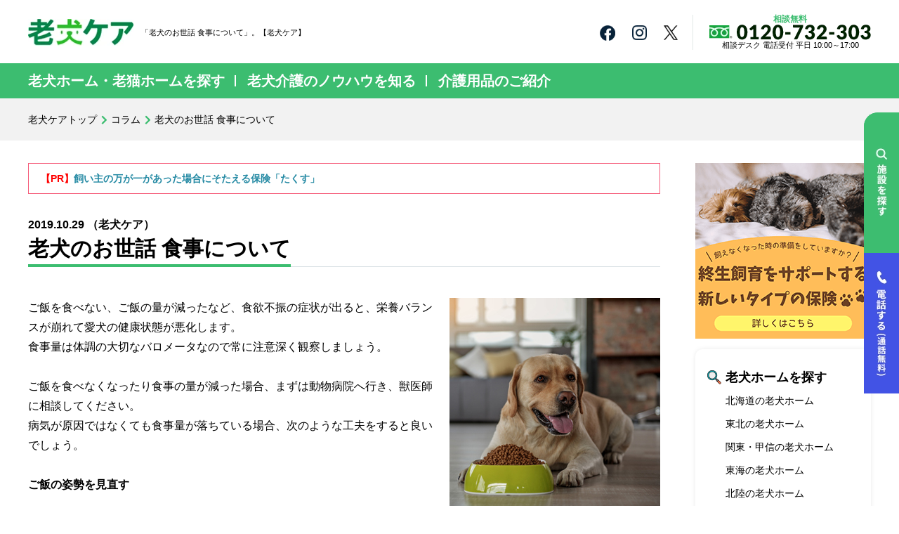

--- FILE ---
content_type: text/html; charset=UTF-8
request_url: https://www.rouken-care.jp/column/20191029/
body_size: 28962
content:
<!DOCTYPE html>
<!--[if lt IE 7]><html class="ie6" lang="ja"><![endif]-->
<!--[if IE 7]><html class="ie7" lang="ja"><![endif]-->
<!--[if IE 8]><html class="ie8" lang="ja"><![endif]-->
<!--[if IE 9]><html class="ie9" lang="ja"><![endif]-->
<!--[if(gt IE 9)|!(IE)]><!-->
<html lang="ja"><!--<![endif]-->
    <head>

        <meta charset="utf-8">
<meta name="viewport" content="width=1240" >
        <meta http-equiv="X-UA-Compatible" content="IE=edge,chrome=1">

<!-- Google Tag Manager -->
<script>(function(w,d,s,l,i){w[l]=w[l]||[];w[l].push({'gtm.start':
new Date().getTime(),event:'gtm.js'});var f=d.getElementsByTagName(s)[0],
j=d.createElement(s),dl=l!='dataLayer'?'&l='+l:'';j.async=true;j.src=
'https://www.googletagmanager.com/gtm.js?id='+i+dl;f.parentNode.insertBefore(j,f);
})(window,document,'script','dataLayer','GTM-WLHGRRF');</script>
<!-- End Google Tag Manager -->

<!-- Google Adsense -->
<script async src="https://pagead2.googlesyndication.com/pagead/js/adsbygoogle.js?client=ca-pub-2367231171752748"
     crossorigin="anonymous"></script>
<!-- End Google Adsense -->

		
					
			
				
		<link rel="shortcut icon" href="/images/common/favicon.ico" type="image/vnd.microsoft.icon">

        <link rel="alternate" type="application/rss+xml" title="RSS フィード" href="https://www.rouken-care.jp/feed/">
        <link rel="alternate" type="application/rss+xml" title="RSS フィード" href="https://www.rouken-care.jp/feed/atom/">
    	<style>img:is([sizes="auto" i], [sizes^="auto," i]) { contain-intrinsic-size: 3000px 1500px }</style>
	
		<!-- All in One SEO Pro 4.6.7.1 - aioseo.com -->
		<title>コラム「老犬のお世話 食事について」 | 【老犬ケア】老犬ホーム・老猫ホーム情報サイト</title>
		<meta name="description" content="老犬がご飯を食べなくなったときに試してほしい食事方法についてまとめました。老犬ケアでは、老犬介護のノウハウ、介護用品の紹介、老犬ホームへの預け入れに関する情報を掲載しています。" />
		<meta name="robots" content="max-image-preview:large" />
		<meta name="keywords" content="老犬ホーム,犬,老犬,老犬介護,シニア犬,愛犬介護,介護用品,長期預かり,短期預かり,食欲不振,部屋,食事量,ドッグフード" />
		<link rel="canonical" href="https://www.rouken-care.jp/column/20191029/" />
		<meta name="generator" content="All in One SEO Pro (AIOSEO) 4.6.7.1" />
		<meta property="og:locale" content="ja_JP" />
		<meta property="og:site_name" content="老犬ケア｜老犬・老猫ホームの無料入居相談" />
		<meta property="og:type" content="article" />
		<meta property="og:title" content="コラム「老犬のお世話 食事について」 | 【老犬ケア】老犬ホーム・老猫ホーム情報サイト" />
		<meta property="og:description" content="老犬がご飯を食べなくなったときに試してほしい食事方法についてまとめました。老犬ケアでは、老犬介護のノウハウ、介護用品の紹介、老犬ホームへの預け入れに関する情報を掲載しています。" />
		<meta property="og:url" content="https://www.rouken-care.jp/column/20191029/" />
		<meta property="og:image" content="https://www.rouken-care.jp/wordpress/wp-content/uploads/2021/07/twitter_1440x1440.jpg" />
		<meta property="og:image:secure_url" content="https://www.rouken-care.jp/wordpress/wp-content/uploads/2021/07/twitter_1440x1440.jpg" />
		<meta property="article:published_time" content="2019-10-28T23:40:52+00:00" />
		<meta property="article:modified_time" content="2019-12-26T23:34:16+00:00" />
		<meta property="article:publisher" content="https://www.facebook.com/roukencare" />
		<meta name="twitter:card" content="summary_large_image" />
		<meta name="twitter:site" content="@roukencare" />
		<meta name="twitter:title" content="コラム「老犬のお世話 食事について」 | 【老犬ケア】老犬ホーム・老猫ホーム情報サイト" />
		<meta name="twitter:description" content="老犬がご飯を食べなくなったときに試してほしい食事方法についてまとめました。老犬ケアでは、老犬介護のノウハウ、介護用品の紹介、老犬ホームへの預け入れに関する情報を掲載しています。" />
		<meta name="twitter:creator" content="@roukencare" />
		<meta name="twitter:image" content="https://www.rouken-care.jp/wordpress/wp-content/uploads/2021/07/twitter_1600x900.jpg" />
		<script type="application/ld+json" class="aioseo-schema">
			{"@context":"https:\/\/schema.org","@graph":[{"@type":"BreadcrumbList","@id":"https:\/\/www.rouken-care.jp\/column\/20191029\/#breadcrumblist","itemListElement":[{"@type":"ListItem","@id":"https:\/\/www.rouken-care.jp\/#listItem","position":1,"name":"\u30db\u30fc\u30e0"}]},{"@type":"Organization","@id":"https:\/\/www.rouken-care.jp\/#organization","name":"\u8001\u72ac\u30db\u30fc\u30e0\u30fb\u8001\u732b\u30db\u30fc\u30e0\u60c5\u5831\u30fb\u3054\u5165\u5c45\u76f8\u8ac7\u306a\u3089\u3010\u8001\u72ac\u30b1\u30a2\u3011","description":"\u63d0\u643a\u8001\u72ac\u30fb\u8001\u732b\u30db\u30fc\u30e0\u6570No.1\u3002\u8001\u72ac\u30db\u30fc\u30e0\u30fb\u8001\u732b\u30db\u30fc\u30e0\u306e\u691c\u7d22\u30fb\u3054\u5165\u5c45\u76f8\u8ac7\u306a\u3089\u8001\u72ac\u30b1\u30a2\u3002\u8001\u72ac\u30b1\u30a2\u3067\u306f\u3001\u5168\u56fd\u306e\u8001\u72ac\u30db\u30fc\u30e0\u30fb\u8001\u732b\u30db\u30fc\u30e0\u306e\u3054\u7d39\u4ecb\u3001\u8001\u72ac\u4ecb\u8b77\u306e\u30ce\u30a6\u30cf\u30a6\u3001\u4ecb\u8b77\u7528\u54c1\u306e\u7d39\u4ecb\u306b\u95a2\u3059\u308b\u60c5\u5831\u3092\u63b2\u8f09\u3057\u3066\u3044\u307e\u3059\u3002","url":"https:\/\/www.rouken-care.jp\/","sameAs":["https:\/\/www.facebook.com\/roukencare","https:\/\/twitter.com\/roukencare","https:\/\/www.instagram.com\/rouken_care\/"]},{"@type":"Person","@id":"https:\/\/www.rouken-care.jp\/author\/nishizawa\/#author","url":"https:\/\/www.rouken-care.jp\/author\/nishizawa\/","name":"nishizawa","image":{"@type":"ImageObject","@id":"https:\/\/www.rouken-care.jp\/column\/20191029\/#authorImage","url":"https:\/\/secure.gravatar.com\/avatar\/bbd3ebe3a5651fb978424e6cc12b07ad?s=96&d=mm&r=g","width":96,"height":96,"caption":"nishizawa"}},{"@type":"WebPage","@id":"https:\/\/www.rouken-care.jp\/column\/20191029\/#webpage","url":"https:\/\/www.rouken-care.jp\/column\/20191029\/","name":"\u30b3\u30e9\u30e0\u300c\u8001\u72ac\u306e\u304a\u4e16\u8a71 \u98df\u4e8b\u306b\u3064\u3044\u3066\u300d | \u3010\u8001\u72ac\u30b1\u30a2\u3011\u8001\u72ac\u30db\u30fc\u30e0\u30fb\u8001\u732b\u30db\u30fc\u30e0\u60c5\u5831\u30b5\u30a4\u30c8","description":"\u8001\u72ac\u304c\u3054\u98ef\u3092\u98df\u3079\u306a\u304f\u306a\u3063\u305f\u3068\u304d\u306b\u8a66\u3057\u3066\u307b\u3057\u3044\u98df\u4e8b\u65b9\u6cd5\u306b\u3064\u3044\u3066\u307e\u3068\u3081\u307e\u3057\u305f\u3002\u8001\u72ac\u30b1\u30a2\u3067\u306f\u3001\u8001\u72ac\u4ecb\u8b77\u306e\u30ce\u30a6\u30cf\u30a6\u3001\u4ecb\u8b77\u7528\u54c1\u306e\u7d39\u4ecb\u3001\u8001\u72ac\u30db\u30fc\u30e0\u3078\u306e\u9810\u3051\u5165\u308c\u306b\u95a2\u3059\u308b\u60c5\u5831\u3092\u63b2\u8f09\u3057\u3066\u3044\u307e\u3059\u3002","inLanguage":"ja","isPartOf":{"@id":"https:\/\/www.rouken-care.jp\/#website"},"breadcrumb":{"@id":"https:\/\/www.rouken-care.jp\/column\/20191029\/#breadcrumblist"},"author":{"@id":"https:\/\/www.rouken-care.jp\/author\/nishizawa\/#author"},"creator":{"@id":"https:\/\/www.rouken-care.jp\/author\/nishizawa\/#author"},"image":{"@type":"ImageObject","url":"https:\/\/www.rouken-care.jp\/wordpress\/wp-content\/uploads\/2019\/10\/column_191029.jpg","@id":"https:\/\/www.rouken-care.jp\/column\/20191029\/#mainImage","width":300,"height":300,"caption":"\u98df\u4e8b\u3059\u308b\u8001\u72ac"},"primaryImageOfPage":{"@id":"https:\/\/www.rouken-care.jp\/column\/20191029\/#mainImage"},"datePublished":"2019-10-29T08:40:52+09:00","dateModified":"2019-12-27T08:34:16+09:00"},{"@type":"WebSite","@id":"https:\/\/www.rouken-care.jp\/#website","url":"https:\/\/www.rouken-care.jp\/","name":"\u3010\u8001\u72ac\u30b1\u30a2\u3011\u8001\u72ac\u30db\u30fc\u30e0\u30fb\u8001\u732b\u30db\u30fc\u30e0\u60c5\u5831\u30b5\u30a4\u30c8","description":"\u63d0\u643a\u8001\u72ac\u30fb\u8001\u732b\u30db\u30fc\u30e0\u6570No.1\u3002\u8001\u72ac\u30db\u30fc\u30e0\u30fb\u8001\u732b\u30db\u30fc\u30e0\u306e\u691c\u7d22\u30fb\u3054\u5165\u5c45\u76f8\u8ac7\u306a\u3089\u8001\u72ac\u30b1\u30a2\u3002\u8001\u72ac\u30b1\u30a2\u3067\u306f\u3001\u5168\u56fd\u306e\u8001\u72ac\u30db\u30fc\u30e0\u30fb\u8001\u732b\u30db\u30fc\u30e0\u306e\u3054\u7d39\u4ecb\u3001\u8001\u72ac\u4ecb\u8b77\u306e\u30ce\u30a6\u30cf\u30a6\u3001\u4ecb\u8b77\u7528\u54c1\u306e\u7d39\u4ecb\u306b\u95a2\u3059\u308b\u60c5\u5831\u3092\u63b2\u8f09\u3057\u3066\u3044\u307e\u3059\u3002","inLanguage":"ja","publisher":{"@id":"https:\/\/www.rouken-care.jp\/#organization"}}]}
		</script>
		<!-- All in One SEO Pro -->

<script type="text/javascript">
/* <![CDATA[ */
window._wpemojiSettings = {"baseUrl":"https:\/\/s.w.org\/images\/core\/emoji\/15.0.3\/72x72\/","ext":".png","svgUrl":"https:\/\/s.w.org\/images\/core\/emoji\/15.0.3\/svg\/","svgExt":".svg","source":{"concatemoji":"https:\/\/www.rouken-care.jp\/wordpress\/wp-includes\/js\/wp-emoji-release.min.js?ver=6.7.4"}};
/*! This file is auto-generated */
!function(i,n){var o,s,e;function c(e){try{var t={supportTests:e,timestamp:(new Date).valueOf()};sessionStorage.setItem(o,JSON.stringify(t))}catch(e){}}function p(e,t,n){e.clearRect(0,0,e.canvas.width,e.canvas.height),e.fillText(t,0,0);var t=new Uint32Array(e.getImageData(0,0,e.canvas.width,e.canvas.height).data),r=(e.clearRect(0,0,e.canvas.width,e.canvas.height),e.fillText(n,0,0),new Uint32Array(e.getImageData(0,0,e.canvas.width,e.canvas.height).data));return t.every(function(e,t){return e===r[t]})}function u(e,t,n){switch(t){case"flag":return n(e,"\ud83c\udff3\ufe0f\u200d\u26a7\ufe0f","\ud83c\udff3\ufe0f\u200b\u26a7\ufe0f")?!1:!n(e,"\ud83c\uddfa\ud83c\uddf3","\ud83c\uddfa\u200b\ud83c\uddf3")&&!n(e,"\ud83c\udff4\udb40\udc67\udb40\udc62\udb40\udc65\udb40\udc6e\udb40\udc67\udb40\udc7f","\ud83c\udff4\u200b\udb40\udc67\u200b\udb40\udc62\u200b\udb40\udc65\u200b\udb40\udc6e\u200b\udb40\udc67\u200b\udb40\udc7f");case"emoji":return!n(e,"\ud83d\udc26\u200d\u2b1b","\ud83d\udc26\u200b\u2b1b")}return!1}function f(e,t,n){var r="undefined"!=typeof WorkerGlobalScope&&self instanceof WorkerGlobalScope?new OffscreenCanvas(300,150):i.createElement("canvas"),a=r.getContext("2d",{willReadFrequently:!0}),o=(a.textBaseline="top",a.font="600 32px Arial",{});return e.forEach(function(e){o[e]=t(a,e,n)}),o}function t(e){var t=i.createElement("script");t.src=e,t.defer=!0,i.head.appendChild(t)}"undefined"!=typeof Promise&&(o="wpEmojiSettingsSupports",s=["flag","emoji"],n.supports={everything:!0,everythingExceptFlag:!0},e=new Promise(function(e){i.addEventListener("DOMContentLoaded",e,{once:!0})}),new Promise(function(t){var n=function(){try{var e=JSON.parse(sessionStorage.getItem(o));if("object"==typeof e&&"number"==typeof e.timestamp&&(new Date).valueOf()<e.timestamp+604800&&"object"==typeof e.supportTests)return e.supportTests}catch(e){}return null}();if(!n){if("undefined"!=typeof Worker&&"undefined"!=typeof OffscreenCanvas&&"undefined"!=typeof URL&&URL.createObjectURL&&"undefined"!=typeof Blob)try{var e="postMessage("+f.toString()+"("+[JSON.stringify(s),u.toString(),p.toString()].join(",")+"));",r=new Blob([e],{type:"text/javascript"}),a=new Worker(URL.createObjectURL(r),{name:"wpTestEmojiSupports"});return void(a.onmessage=function(e){c(n=e.data),a.terminate(),t(n)})}catch(e){}c(n=f(s,u,p))}t(n)}).then(function(e){for(var t in e)n.supports[t]=e[t],n.supports.everything=n.supports.everything&&n.supports[t],"flag"!==t&&(n.supports.everythingExceptFlag=n.supports.everythingExceptFlag&&n.supports[t]);n.supports.everythingExceptFlag=n.supports.everythingExceptFlag&&!n.supports.flag,n.DOMReady=!1,n.readyCallback=function(){n.DOMReady=!0}}).then(function(){return e}).then(function(){var e;n.supports.everything||(n.readyCallback(),(e=n.source||{}).concatemoji?t(e.concatemoji):e.wpemoji&&e.twemoji&&(t(e.twemoji),t(e.wpemoji)))}))}((window,document),window._wpemojiSettings);
/* ]]> */
</script>
<style id='wp-emoji-styles-inline-css' type='text/css'>

	img.wp-smiley, img.emoji {
		display: inline !important;
		border: none !important;
		box-shadow: none !important;
		height: 1em !important;
		width: 1em !important;
		margin: 0 0.07em !important;
		vertical-align: -0.1em !important;
		background: none !important;
		padding: 0 !important;
	}
</style>
<link rel='stylesheet' id='wp-block-library-css' href='https://www.rouken-care.jp/wordpress/wp-includes/css/dist/block-library/style.min.css?ver=6.7.4' type='text/css' media='all' />
<style id='classic-theme-styles-inline-css' type='text/css'>
/*! This file is auto-generated */
.wp-block-button__link{color:#fff;background-color:#32373c;border-radius:9999px;box-shadow:none;text-decoration:none;padding:calc(.667em + 2px) calc(1.333em + 2px);font-size:1.125em}.wp-block-file__button{background:#32373c;color:#fff;text-decoration:none}
</style>
<style id='global-styles-inline-css' type='text/css'>
:root{--wp--preset--aspect-ratio--square: 1;--wp--preset--aspect-ratio--4-3: 4/3;--wp--preset--aspect-ratio--3-4: 3/4;--wp--preset--aspect-ratio--3-2: 3/2;--wp--preset--aspect-ratio--2-3: 2/3;--wp--preset--aspect-ratio--16-9: 16/9;--wp--preset--aspect-ratio--9-16: 9/16;--wp--preset--color--black: #000000;--wp--preset--color--cyan-bluish-gray: #abb8c3;--wp--preset--color--white: #ffffff;--wp--preset--color--pale-pink: #f78da7;--wp--preset--color--vivid-red: #cf2e2e;--wp--preset--color--luminous-vivid-orange: #ff6900;--wp--preset--color--luminous-vivid-amber: #fcb900;--wp--preset--color--light-green-cyan: #7bdcb5;--wp--preset--color--vivid-green-cyan: #00d084;--wp--preset--color--pale-cyan-blue: #8ed1fc;--wp--preset--color--vivid-cyan-blue: #0693e3;--wp--preset--color--vivid-purple: #9b51e0;--wp--preset--gradient--vivid-cyan-blue-to-vivid-purple: linear-gradient(135deg,rgba(6,147,227,1) 0%,rgb(155,81,224) 100%);--wp--preset--gradient--light-green-cyan-to-vivid-green-cyan: linear-gradient(135deg,rgb(122,220,180) 0%,rgb(0,208,130) 100%);--wp--preset--gradient--luminous-vivid-amber-to-luminous-vivid-orange: linear-gradient(135deg,rgba(252,185,0,1) 0%,rgba(255,105,0,1) 100%);--wp--preset--gradient--luminous-vivid-orange-to-vivid-red: linear-gradient(135deg,rgba(255,105,0,1) 0%,rgb(207,46,46) 100%);--wp--preset--gradient--very-light-gray-to-cyan-bluish-gray: linear-gradient(135deg,rgb(238,238,238) 0%,rgb(169,184,195) 100%);--wp--preset--gradient--cool-to-warm-spectrum: linear-gradient(135deg,rgb(74,234,220) 0%,rgb(151,120,209) 20%,rgb(207,42,186) 40%,rgb(238,44,130) 60%,rgb(251,105,98) 80%,rgb(254,248,76) 100%);--wp--preset--gradient--blush-light-purple: linear-gradient(135deg,rgb(255,206,236) 0%,rgb(152,150,240) 100%);--wp--preset--gradient--blush-bordeaux: linear-gradient(135deg,rgb(254,205,165) 0%,rgb(254,45,45) 50%,rgb(107,0,62) 100%);--wp--preset--gradient--luminous-dusk: linear-gradient(135deg,rgb(255,203,112) 0%,rgb(199,81,192) 50%,rgb(65,88,208) 100%);--wp--preset--gradient--pale-ocean: linear-gradient(135deg,rgb(255,245,203) 0%,rgb(182,227,212) 50%,rgb(51,167,181) 100%);--wp--preset--gradient--electric-grass: linear-gradient(135deg,rgb(202,248,128) 0%,rgb(113,206,126) 100%);--wp--preset--gradient--midnight: linear-gradient(135deg,rgb(2,3,129) 0%,rgb(40,116,252) 100%);--wp--preset--font-size--small: 13px;--wp--preset--font-size--medium: 20px;--wp--preset--font-size--large: 36px;--wp--preset--font-size--x-large: 42px;--wp--preset--spacing--20: 0.44rem;--wp--preset--spacing--30: 0.67rem;--wp--preset--spacing--40: 1rem;--wp--preset--spacing--50: 1.5rem;--wp--preset--spacing--60: 2.25rem;--wp--preset--spacing--70: 3.38rem;--wp--preset--spacing--80: 5.06rem;--wp--preset--shadow--natural: 6px 6px 9px rgba(0, 0, 0, 0.2);--wp--preset--shadow--deep: 12px 12px 50px rgba(0, 0, 0, 0.4);--wp--preset--shadow--sharp: 6px 6px 0px rgba(0, 0, 0, 0.2);--wp--preset--shadow--outlined: 6px 6px 0px -3px rgba(255, 255, 255, 1), 6px 6px rgba(0, 0, 0, 1);--wp--preset--shadow--crisp: 6px 6px 0px rgba(0, 0, 0, 1);}:where(.is-layout-flex){gap: 0.5em;}:where(.is-layout-grid){gap: 0.5em;}body .is-layout-flex{display: flex;}.is-layout-flex{flex-wrap: wrap;align-items: center;}.is-layout-flex > :is(*, div){margin: 0;}body .is-layout-grid{display: grid;}.is-layout-grid > :is(*, div){margin: 0;}:where(.wp-block-columns.is-layout-flex){gap: 2em;}:where(.wp-block-columns.is-layout-grid){gap: 2em;}:where(.wp-block-post-template.is-layout-flex){gap: 1.25em;}:where(.wp-block-post-template.is-layout-grid){gap: 1.25em;}.has-black-color{color: var(--wp--preset--color--black) !important;}.has-cyan-bluish-gray-color{color: var(--wp--preset--color--cyan-bluish-gray) !important;}.has-white-color{color: var(--wp--preset--color--white) !important;}.has-pale-pink-color{color: var(--wp--preset--color--pale-pink) !important;}.has-vivid-red-color{color: var(--wp--preset--color--vivid-red) !important;}.has-luminous-vivid-orange-color{color: var(--wp--preset--color--luminous-vivid-orange) !important;}.has-luminous-vivid-amber-color{color: var(--wp--preset--color--luminous-vivid-amber) !important;}.has-light-green-cyan-color{color: var(--wp--preset--color--light-green-cyan) !important;}.has-vivid-green-cyan-color{color: var(--wp--preset--color--vivid-green-cyan) !important;}.has-pale-cyan-blue-color{color: var(--wp--preset--color--pale-cyan-blue) !important;}.has-vivid-cyan-blue-color{color: var(--wp--preset--color--vivid-cyan-blue) !important;}.has-vivid-purple-color{color: var(--wp--preset--color--vivid-purple) !important;}.has-black-background-color{background-color: var(--wp--preset--color--black) !important;}.has-cyan-bluish-gray-background-color{background-color: var(--wp--preset--color--cyan-bluish-gray) !important;}.has-white-background-color{background-color: var(--wp--preset--color--white) !important;}.has-pale-pink-background-color{background-color: var(--wp--preset--color--pale-pink) !important;}.has-vivid-red-background-color{background-color: var(--wp--preset--color--vivid-red) !important;}.has-luminous-vivid-orange-background-color{background-color: var(--wp--preset--color--luminous-vivid-orange) !important;}.has-luminous-vivid-amber-background-color{background-color: var(--wp--preset--color--luminous-vivid-amber) !important;}.has-light-green-cyan-background-color{background-color: var(--wp--preset--color--light-green-cyan) !important;}.has-vivid-green-cyan-background-color{background-color: var(--wp--preset--color--vivid-green-cyan) !important;}.has-pale-cyan-blue-background-color{background-color: var(--wp--preset--color--pale-cyan-blue) !important;}.has-vivid-cyan-blue-background-color{background-color: var(--wp--preset--color--vivid-cyan-blue) !important;}.has-vivid-purple-background-color{background-color: var(--wp--preset--color--vivid-purple) !important;}.has-black-border-color{border-color: var(--wp--preset--color--black) !important;}.has-cyan-bluish-gray-border-color{border-color: var(--wp--preset--color--cyan-bluish-gray) !important;}.has-white-border-color{border-color: var(--wp--preset--color--white) !important;}.has-pale-pink-border-color{border-color: var(--wp--preset--color--pale-pink) !important;}.has-vivid-red-border-color{border-color: var(--wp--preset--color--vivid-red) !important;}.has-luminous-vivid-orange-border-color{border-color: var(--wp--preset--color--luminous-vivid-orange) !important;}.has-luminous-vivid-amber-border-color{border-color: var(--wp--preset--color--luminous-vivid-amber) !important;}.has-light-green-cyan-border-color{border-color: var(--wp--preset--color--light-green-cyan) !important;}.has-vivid-green-cyan-border-color{border-color: var(--wp--preset--color--vivid-green-cyan) !important;}.has-pale-cyan-blue-border-color{border-color: var(--wp--preset--color--pale-cyan-blue) !important;}.has-vivid-cyan-blue-border-color{border-color: var(--wp--preset--color--vivid-cyan-blue) !important;}.has-vivid-purple-border-color{border-color: var(--wp--preset--color--vivid-purple) !important;}.has-vivid-cyan-blue-to-vivid-purple-gradient-background{background: var(--wp--preset--gradient--vivid-cyan-blue-to-vivid-purple) !important;}.has-light-green-cyan-to-vivid-green-cyan-gradient-background{background: var(--wp--preset--gradient--light-green-cyan-to-vivid-green-cyan) !important;}.has-luminous-vivid-amber-to-luminous-vivid-orange-gradient-background{background: var(--wp--preset--gradient--luminous-vivid-amber-to-luminous-vivid-orange) !important;}.has-luminous-vivid-orange-to-vivid-red-gradient-background{background: var(--wp--preset--gradient--luminous-vivid-orange-to-vivid-red) !important;}.has-very-light-gray-to-cyan-bluish-gray-gradient-background{background: var(--wp--preset--gradient--very-light-gray-to-cyan-bluish-gray) !important;}.has-cool-to-warm-spectrum-gradient-background{background: var(--wp--preset--gradient--cool-to-warm-spectrum) !important;}.has-blush-light-purple-gradient-background{background: var(--wp--preset--gradient--blush-light-purple) !important;}.has-blush-bordeaux-gradient-background{background: var(--wp--preset--gradient--blush-bordeaux) !important;}.has-luminous-dusk-gradient-background{background: var(--wp--preset--gradient--luminous-dusk) !important;}.has-pale-ocean-gradient-background{background: var(--wp--preset--gradient--pale-ocean) !important;}.has-electric-grass-gradient-background{background: var(--wp--preset--gradient--electric-grass) !important;}.has-midnight-gradient-background{background: var(--wp--preset--gradient--midnight) !important;}.has-small-font-size{font-size: var(--wp--preset--font-size--small) !important;}.has-medium-font-size{font-size: var(--wp--preset--font-size--medium) !important;}.has-large-font-size{font-size: var(--wp--preset--font-size--large) !important;}.has-x-large-font-size{font-size: var(--wp--preset--font-size--x-large) !important;}
:where(.wp-block-post-template.is-layout-flex){gap: 1.25em;}:where(.wp-block-post-template.is-layout-grid){gap: 1.25em;}
:where(.wp-block-columns.is-layout-flex){gap: 2em;}:where(.wp-block-columns.is-layout-grid){gap: 2em;}
:root :where(.wp-block-pullquote){font-size: 1.5em;line-height: 1.6;}
</style>
<link rel='stylesheet' id='wp-pagenavi-css' href='https://www.rouken-care.jp/wordpress/wp-content/plugins/wp-pagenavi/pagenavi-css.css?ver=2.70' type='text/css' media='all' />
<link rel="https://api.w.org/" href="https://www.rouken-care.jp/wp-json/" /><link rel="EditURI" type="application/rsd+xml" title="RSD" href="https://www.rouken-care.jp/wordpress/xmlrpc.php?rsd" />
<link rel='shortlink' href='https://www.rouken-care.jp/?p=14247' />
<link rel="alternate" title="oEmbed (JSON)" type="application/json+oembed" href="https://www.rouken-care.jp/wp-json/oembed/1.0/embed?url=https%3A%2F%2Fwww.rouken-care.jp%2Fcolumn%2F20191029%2F" />
<link rel="alternate" title="oEmbed (XML)" type="text/xml+oembed" href="https://www.rouken-care.jp/wp-json/oembed/1.0/embed?url=https%3A%2F%2Fwww.rouken-care.jp%2Fcolumn%2F20191029%2F&#038;format=xml" />
<!-- Favicon Rotator -->
<link rel="shortcut icon" href="https://www.rouken-care.jp/wordpress/wp-content/uploads/2022/01/dog_64x64-16x16.png" />
<link rel="apple-touch-icon-precomposed" href="https://www.rouken-care.jp/wordpress/wp-content/uploads/2022/01/dog_64x64.png" />
<!-- End Favicon Rotator -->


<script type="text/javascript" language="javascript">
/* <![CDATA[ */
var yahoo_retargeting_id = '3AOJJJTYP8';
var yahoo_retargeting_label = '';
/* ]]> */
</script>
<script type="text/javascript" language="javascript" src="//b92.yahoo.co.jp/js/s_retargeting.js"></script>
<style type="text/css">
/********************************
DEFAULT
*********************************/
html,body,div,span,object,iframe,h1,h2,h3,h4,h5,h6,p,blockquote,pre,abbr,address,cite,code,del,dfn,em,img,ins,kbd,q,samp,small,strong,var,b,i,dl,dt,dd,ol,ul,li,fieldset,form,label,legend,table,caption,tbody,tfoot,thead,tr,th,td,article,aside,canvas,details,figcaption,figure,footer,header,hgroup,menu,nav,section,summary,time,mark,audio,video {
    margin: 0;
    padding: 0;
    outline: 0;
}
article,aside,details,figcaption,figure,footer,header,main,menu,nav,section {
    display: block;
}
h1,h2,h3,h4,h5,h6,caption,address,th {
    font-weight: normal;
    margin: 0;
    padding: 0;
    font-size: 100%;
}
ul,ol,li,dl,dt,dd {
    list-style: none;
}
img,iframe {
    vertical-align: middle;
    border: 0;
}
img {
    line-height: 0;
    font-size: 0;
    -webkit-backface-visibility: hidden;
}
table {
    border-collapse: collapse;
}
th {
    font-weight: normal;
    text-align: left;
}
button,fieldset,form,input,label,legend,select,textarea {
    font-style: inherit;
    font-weight: inherit;
    font-size: 100%;
    margin: 0;
    padding: 0;
    vertical-align: baseline;
}
select {
    padding: 2px;
}
select::-ms-expand {
    display: none;
}
input,select {
    font-size: 100%;
    vertical-align: middle;
}
input[type="text"],input[type="email"],input[type="password"],textarea,select {
    outline: none;
}
textarea {
    font-size: 100%;
}
input {
    vertical-align: middle;
}
input[type="text"],
input[type="email"] {
    -webkit-appearance: none;
    -moz-appearance: none;
    appearance: none;
    border: none;
    padding: 0;
    border: 0;
    border-radius: 0;
    outline: none;
    background: none;
    box-sizing: border-box;
    width: 100%;
    background: #fff;
}
::-webkit-input-placeholder {
    color: #B3B3B4;
}
::-webkit-input-placeholder {
    color: #B3B3B4;
}
:placeholder-shown {
    color: #B3B3B4;
}
::-webkit-input-placeholder {
    color: #B3B3B4;
}
:-moz-placeholder {
    color: #B3B3B4; opacity: 1;
}
::-moz-placeholder {
    color: #B3B3B4; opacity: 1;
}
:-ms-input-placeholder {
    color: #B3B3B4;
}
label {
    padding: 0 0 0 2px;
}
hr {
    display: none;
}
a {
    transition: opacity 0.05s ease-in-out , all 0.05s ease-in-out;
}
.arw_left span {
    padding-left: 1em;
    position: relative;
    display: inline-block;
}
.arw_left span::before {
    position: absolute;
    content: "";
    background: url(/cmn/img/arw.png) no-repeat 0 0 / 100% auto;
    width: 9px;
    height: 14px;
    left: 0;
    top: 4px;
}
.webp .arw_left span::before {
    background: url(/cmn/img/arw.webp) no-repeat 0 0 / 100% auto;
}
.arw_right span {
    padding-right: 1em;
    position: relative;
}
.arw_right span::before {
    position: absolute;
    content: "";
    background: url(/cmn/img/arw.png) no-repeat 0 0 / 100% auto;
    width: 9px;
    height: 14px;
    right: 0;
    top: 50%;
    transform: translateY(-50%);
}
.webp .arw_right span::before {
    background: url(/cmn/img/arw.webp) no-repeat 0 0 / 100% auto;
}
a,a:link {
    color: #000;
    text-decoration: none;
    word-break: break-all;
}
a:visited {
    color: #000;
}
@media (min-width: 896px) {
    a:hover,a:active {
        text-decoration: underline;
    }
}
*:focus {
    outline: none;
}
.m_b0 {
    margin-bottom: 0 !important;
}
.m_b1 {
    margin-bottom: 1px !important;
}
.m_b2 {
    margin-bottom: 2px !important;
}
.m_b3 {
    margin-bottom: 2px !important;
}
.m_b5 {
    margin-bottom: 5px !important;
}
.m_b7 {
    margin-bottom: 7px !important;
}
.m_b8 {
    margin-bottom: 8px !important;
}
.m_b10 {
    margin-bottom: 10px !important;
}
.m_b11 {
    margin-bottom: 11px !important;
}
.m_b12 {
    margin-bottom: 12px !important;
}
.m_b13 {
    margin-bottom: 13px !important;
}
.m_b15 {
    margin-bottom: 15px !important;
}
.m_b20 {
    margin-bottom: 20px !important;
}
.m_b25 {
    margin-bottom: 25px !important;
}
.m_b30 {
    margin-bottom: 30px !important;
}
.m_b35 {
    margin-bottom: 35px!important;
}
.m_b40 {
    margin-bottom: 40px !important;
}
.m_b45 {
    margin-bottom: 45px !important;
}
.m_b50 {
    margin-bottom: 50px !important;
}
.m_b55 {
    margin-bottom: 55px !important;
}
.a_center {
    text-align: center;
}
.a_left {
    text-align: left;
}
.a_right {
    text-align: right;
}
.f_bold {
    font-weight: bold;
}
.f_yugo {
    font-family: "游ゴシック体", YuGothic, "游ゴシック", "Yu Gothic", sans-serif;
}
.f_yumin {
    font-family: "游明朝体", YuMincho, "游明朝", "Yu Mincho", "Noto Serif JP", serif;
}
.f_cg {
    font-family: Century Gothic, CenturyGothic, AppleGothic, serif;
}
.f_arial {
    font-family: Arial, Helvetica Neue, Helvetica, serif;
}
html {
    height: 100%;
}
body {
    font-family: "Noto Sans", "Noto Sans CJK JP", sans-serif;
    line-height: 1.8;
    color: #000;
    font-size: 16px;
    font-weight: normal;
    text-align: left;
    min-width: 900px;
    min-height: 100%;
    height: auto !important;
    position: relative;
    -webkit-text-size-adjust: none;
    -webkit-font-smoothing: antialiased;
    box-sizing: border-box;
    padding-top: 140px;
}
body.home {
    padding-top: 172px;
}
/********************************
C系CSS
*********************************/
.c-pc {
    display: block !important;
}
.c-pc-in {
    display: inline;
}
.c-sp {
    display: none;
}
.c-sp-in {
    display: none;
}
/********************************
header
*********************************/
.header_huge {
    width: 1200px;
    border-radius: 15px;
    box-sizing: border-box;
    overflow: hidden;
    margin: 0 auto 32px;
    box-shadow: 0 0 10px rgba(0, 0, 0, 0.06);
    position: fixed;
    top: 21px;
    left: 50%;
    margin-left: -600px;
    z-index: 99999999;
}
.header_huge.page_lower {
    width: 100%;
    margin: 0 auto;
    box-shadow: none;
    border-radius: 0;
    top: 0;
    left: 0;
}
.header_top_wrap {
    background: #fff;
}
.header_top {
    background: #fff;
    box-shadow: 0 0 10px rgba(0, 0, 0, 0.06);
    padding: 21px 40px 19px 28px;
    box-sizing: border-box;
    display:-webkit-box;
  	display:-ms-flexbox;
    display: flex;
    -webkit-box-align: center;
	-ms-flex-align: center;
    align-items: center;
    -webkit-box-pack: justify;
	-ms-flex-pack: justify;
    justify-content: space-between;
}
.h_logo_set {
    display:-webkit-box;
  	display:-ms-flexbox;
    display: flex;
    -webkit-box-align: center;
	-ms-flex-align: center;
    align-items: center;
    width: 458px;
}
.h_logo_txt {
    font-size: 11px;
    margin-left: 11px;
    font-weight: 500;
}
.h_contact {
    display:-webkit-box;
  	display:-ms-flexbox;
    display: flex;
    -webkit-box-align: center;
	-ms-flex-align: center;
    align-items: center;
    height: 50px;
}
.h_sns_list {
    height: 100%;
    display:-webkit-box;
  	display:-ms-flexbox;
    display: flex;
    -webkit-box-align: center;
	-ms-flex-align: center;
    align-items: center;
    padding-right: 21px;
    margin-right: 23px;
    border-right: solid 1px #e3e8e6;
}
.h_sns_list li {
    margin-right: 24px;
}
.h_sns_list li:last-child {
    margin-right: 0;
}
.h_tel {
    height: 100%;
    position: relative;
}
.h_tel_grn {
    position: absolute;
    text-align: center;
    top: 0;
    left: 50%;
    transform: translateX(-50%);
    font-size: 12px;
    font-weight: bold;
    color: #000;
    line-height: 1;
}
.h_tel_grn.is-grn {
    color: #3cbd70;
}
.h_tel_grn.ver2 {
    top: -10px;
}
.h_tel_img {
    padding-top: 10px;
}
.h_tel_img.ver2 {
   padding-top: 5px;
   margin-bottom: 5px;
}
.h_tel_txt {
    font-size: 11px;
    line-height: 1;
    text-align: center;
}
.h_tel_txt.ver2 {
    font-size: 14px;
    padding-left: 34px;
    font-weight: bold;
}
.h_menu_tab {
    display: none;
}
.header_under {
    background: #3cbd70;
    padding: 20px 37px;
    box-sizing: border-box;
}
.header_under_wrap {
    width: 100%;
    background: #3cbd70;
}
.h_under_list {
    display:-webkit-box;
  	display:-ms-flexbox;
    display: flex;
    -webkit-box-align: center;
	-ms-flex-align: center;
    align-items: center;
}
.h_under_list li.search {
    margin-right: 62px;
}
.h_under_list li {
    line-height: 1;
    margin-right: 16px;
    padding-right: 16px;
    position: relative;
}
.h_under_list li::before {
    position: absolute;
    content: "";
    background: #fff;
    width: 2px;
    height: 16px;
    right: 0;
    top: 50%;
    margin-top: -8px;
}

.h_under_list li:last-child {
    margin-right: 0;
    padding-right: 0;
}
.h_under_list li:last-child::before {
    content: none;
}
.h_under_list li a {
    color: #fff;
    font-weight: bold;
    font-size: 20px;
    line-height: 1;
    padding-bottom: 3px;
    position: relative;
}
.h_under_list li a::before {
  background: #fff;
  content: '';
  width: 100%;
  height: 2px;
  position: absolute;
  left: 0;
  bottom: 0;
  margin: auto;
  transform-origin: right top;
  transform: scale(0, 1);
  transition: transform .3s;
}
.h_under_list li.on a::before {
    transform: scale(1, 1);
}
.h_under_list li.search a {
    padding-right: 28px;
}
.h_under_list li.search a::after {
    position: absolute;
    content: "";
    width: 0;
    height: 0;
    border-style: solid;
    border-width: 6px 6px 0 6px;
    border-color: #fff transparent transparent transparent;
    top: 50%;
    margin-top: -3px;
    right: 0;
}
.h_menu_dtl {
    display: none;
}
@media (min-width: 896px) {
    .h_sns_list li a:hover {
        opacity: 0.7;
    }
    .f_sns_list li a:hover {
        opacity: 0.7;
    }
    .h_under_list li a:hover {
        text-decoration: none;
    }
    .h_under_list li a:hover::before {
        transform-origin: left top;
        transform: scale(1, 1);
    }
    .side_link_in dt a:hover {
        text-decoration: none;
    }
    .side_link_in dt a:hover::before {
        transform-origin: left top;
        transform: scale(1, 1);
    }
    .header_top.ver2 {
        max-width: 1240px;
        margin: 0 auto;
        box-shadow: none;
        padding: 21px 20px 19px;
    }
    .header_under.ver2 {
        width: 1240px;
        margin: 0 auto;
        padding: 15px 20px;
    }
}
/********************************
footer
*********************************/
footer {
    padding-top: 56px;
    padding-bottom: 20px;
}
.footer_sp {
    display: none;
}
.f_logo {
    text-align: center;
    margin-bottom: 40px;
}
.footer_in {
    display:-webkit-box;
  	display:-ms-flexbox;
    display: flex;
    max-width: 1240px;
    margin: 0 auto 120px;
    padding: 0 20px;
    box-sizing: border-box;
    -webkit-box-pack: justify;
	-ms-flex-pack: justify;
    justify-content: space-between;
}
.f_list_box.ver1 {
    width: 150px;
}
.f_list_box.ver2 {
    width: 165px;
}
.f_list_box.ver3 {
    width: 120px;
}
.f_list_box.ver4 {
    width: 240px;
}
.f_list_box.ver5 {
    width: 190px;
}
.f_list_ttl {
    font-size: 16px;
    font-weight: bold;
    margin-bottom: 5px;
}
.f_link_list li a {
    font-size: 13px;
}
.f_sns_box {
    margin-top: 20px;
}
.f_sns_list {
    display:-webkit-box;
  	display:-ms-flexbox;
    display: flex;
    margin-top: 10px;
}
.f_sns_list li {
    margin-right: 30px;
}
.f_sns_list li:last-child {
    margin-right: 0;
}
.f_tel {
    margin-top: 40px;
}
.f_tel a {
    pointer-events: none;
}
.f_teltxt {
    font-size: 11px;
    font-weight: bold;
}
.f_img_lst {
    display: none;
}
 small {
    text-align: center;
    display: block;
}
.f_site_wrap {
    display: none;
}
/********************************
CONTETS
*********************************/
.page_info_box {
    border: solid 1px #f55b79;
    padding: 10px 17px;
    box-sizing: border-box;
    margin-bottom: 30px;
}
.page_info_box.ver2 {
    text-align: left;
    font-size: 14px;
    color: #ff0000;
    font-weight: bold;
    line-height: 1.6;
    display: block;
}
.page_info_box.ver2 a {
    color: #2389a3;
}
.page_info_txt a {
    text-align: left;
    font-size: 14px;
    color: #ff0000;
    font-weight: bold;
    line-height: 1.6;
    display: block;
}
.page_main {
    width: 1200px;
    margin: 0 auto;
    display:-webkit-box;
  	display:-ms-flexbox;
    display: flex;
    margin-bottom: 170px;
}
.page_main.is-lower {
    margin-top: 32px;
}
.page_mainIn {
    width: 900px;
    margin-right: 50px;
}
.page_ttl_wrap {
    display:-webkit-box;
  	display:-ms-flexbox;
    display: flex;
    -webkit-box-pack: justify;
	-ms-flex-pack: justify;
    justify-content: space-between;
    -webkit-box-align: center;
	-ms-flex-align: center;
    align-items: center;
    margin-bottom: 10px;
}
.page_ttl {
    font-weight: bold;
    font-size: 24px;
    position: relative;
    padding-left: 40px;
}
.page_ttl_link a {
    font-size: 16px;
    font-weight: bold;
    text-decoration: underline;
    text-underline-offset: 1ex;
}
/*サイドボックス*/
.side_box {
    width: 250px;
}
.side_img {
    background: #fff;
    margin-bottom: 15px;
}
.side_img a {
    display: block;
}
.side_link_box {
    padding: 27px 13px 25px;
    box-sizing: border-box;
    background: #fff;
    border-radius: 10px;
    margin-bottom: 45px;
    box-shadow:0px 0px 8px -3px #ccc;
}
.side_link_in {
    border-bottom: solid 1px #efefef;
    padding-bottom: 20px;
    margin-bottom: 20px;
}
.side_link_in.m_b0 {
    padding-bottom: 0;
    border-bottom: 0;
    margin-bottom: 0;
}
.side_link_in dt {
    position: relative;
    margin-left: 30px;
    font-size: 18px;
    font-weight: bold;
    line-height: 1;
    margin-bottom: 10px;
    display: inline-block;
}
.side_link_in dt::before {
    position: absolute;
    content: "";
    left: -26px;
    top: 50%;
    transform: translateY(-50%);
}
.side_link_in dt.is-search::before {
    background: url(/cmn/img/side_icn01.png) no-repeat 0 0 / 100% auto;
    width: 20px;
    height: 20px;
}
.side_link_in dt.is-know::before {
    background: url(/cmn/img/side_icn02.png) no-repeat 0 0 / 100% auto;
    width: 19px;
    height: 19px;
}
.side_link_in dt.is-goods::before {
    background: url(/cmn/img/side_icn03.png) no-repeat 0 0 / 100% auto;
    width: 17px;
    height: 21px;
}
.side_link_in dt.is-topic::before {
    background: url(/cmn/img/icn_topics.png) no-repeat 0 0 / 100% auto;
    width: 20px;
    height: 20px;
}
.side_link_in dt.is-siryo::before {
    background: url(/cmn/img/side_icn04.png) no-repeat 0 0 / 100% auto;
    width: 16px;
    height: 18px;
}
.side_link_in dt.is-hospital::before {
    background: url(/cmn/img/side_icn05.png) no-repeat 0 0 / 100% auto;
    width: 19px;
    height: 19px;
}
.side_link_in dt.is-zukan::before {
    background: url(/cmn/img/side_icn06.png) no-repeat 0 0 / 100% auto;
    width: 18px;
    height: 18px;
}
.side_link_in dt.is-word::before {
    background: url(/cmn/img/side_icn07.png) no-repeat 0 0 / 100% auto;
    width: 16px;
    height: 16px;
}
.side_link_in dt.is-expl::before {
    background: url(/cmn/img/icn_other.png) no-repeat 0 0 / auto 100%;
    width: 22px;
    height: 20px;
}
.webp .side_link_in dt.is-search::before {
    background: url(/cmn/img/side_icn01.webp) no-repeat 0 0 / 100% auto;
}
.webp .side_link_in dt.is-know::before {
    background: url(/cmn/img/side_icn02.webp) no-repeat 0 0 / 100% auto;
}
.webp .side_link_in dt.is-goods::before {
    background: url(/cmn/img/side_icn03.webp) no-repeat 0 0 / 100% auto;
}
.webp .side_link_in dt.is-topic::before {
    background: url(/cmn/img/icn_topics.webp) no-repeat 0 0 / 100% auto;
}
.webp .side_link_in dt.is-siryo::before {
    background: url(/cmn/img/side_icn04.webp) no-repeat 0 0 / 100% auto;
}
.webp .side_link_in dt.is-hospital::before {
    background: url(/cmn/img/side_icn05.webp) no-repeat 0 0 / 100% auto;
}
.webp .side_link_in dt.is-zukan::before {
    background: url(/cmn/img/side_icn06.webp) no-repeat 0 0 / 100% auto;
}
.webp .side_link_in dt.is-word::before {
    background: url(/cmn/img/side_icn07.webp) no-repeat 0 0 / 100% auto;
}
.webp .side_link_in dt.is-expl::before {
    background: url(/cmn/img/icn_other.webp) no-repeat 0 0 / auto 100%;
}
.side_link_in dt a::before {
    background: #000;
  content: '';
  width: 100%;
  height: 2px;
  position: absolute;
  left: 0;
  bottom: -4px;
  margin: auto;
  transform-origin: right top;
  transform: scale(0, 1);
  transition: transform .3s;
}
.side_link_list {
    padding-left: 30px;
}
.side_link_list li {
    margin-bottom: 5px;
}
.side_link_list li:last-child {
    margin-bottom: 0;
}
.side_link_list li a {
    font-size: 14px;
}
.side_link_in dd .side_link_last {
    text-align: right;
    margin-top: .6em;
}
.side_link_in dd .side_link_last a {
    font-size: 14px;
    text-decoration: underline;
}
.side_dtl_link {
    margin-bottom: 30px;
}
.side_dtl_link dl dt {
    border-radius: 15px 15px 0 0;
    color: #fff;
    height: 42px;
    box-sizing: border-box;
    display:-webkit-box;
  	display:-ms-flexbox;
    display: flex;
    -webkit-box-align: center;
	-ms-flex-align: center;
    align-items: center;
    font-size: 18px;
    font-weight: bold;
    background: url(/cmn/img/side_bg.png) repeat 0 0 / 28px auto;
    position: relative;
    padding-left: 20px;
}
.webp .side_dtl_link dl dt {
    background: url(/cmn/img/side_bg.webp) repeat 0 0 / 28px auto;
}
.side_dtl_link dl dt::before {
    position: absolute;
    content: "";
}
.side_dtl_link dl dt.ver1::before {
    background: url(/cmn/img/side_info_icn01.png) repeat 0 0 / 100% auto;
    width: 67px;
    height: 59px;
    right: 15px;
    top: 50%;
    margin-top: -30px;
}
.webp .side_dtl_link dl dt.ver1::before {
    background: url(/cmn/img/side_info_icn01.webp) repeat 0 0 / 100% auto;
}
.side_dtl_link dl dt.ver2::before {
    background: url(/cmn/img/side_info_icn02.png) repeat 0 0 / 100% auto;
    width: 65px;
    height: 55px;
    right: 15px;
}
.webp .side_dtl_link dl dt.ver2::before {
    background: url(/cmn/img/side_info_icn02.webp) repeat 0 0 / 100% auto;
}
.side_dtl_link dl dd {
    background: #fff;
    padding: 15px 20px 15px;
    position: relative;
    border-radius: 0 0 15px 15px;
    border: #3cbd70 solid 1px;
    border-top-width: 0;
}
.side_dtl_link dl dd p {
    font-size: 14px;
    line-height: 1.8;
}
.side_dtl_link dl dd a {
    font-size: 14px;
    text-decoration: underline;
    z-index: 9;
    margin-left: 110px;
    text-align: right;
}
.page_flow_wrap {
    position: fixed;
    top: 50vh;
    margin-top: -200px;
    right: 0;
    z-index: 99999999999999;
}
.page_flow_wrap.is-fd {
    display:none;
}
.page_flow_btn {
    width: 50px;
    height: 200px;
    box-sizing: border-box;
    background: #fff;
}
.page_flow_btn.ver1 {
    border-radius: 10px 0 0 0;
}
.page_flow_btn.ver1 a {
    border-radius: 10px 0 0 0;
}
.page_flow_btn.ver2 {
    border-radius: 0 0 0 10px;
}
.page_flow_btn.ver2 a {
    border-radius: 0 0 0 10px;
}
.page_flow_btn a {
    width: 100%;
    height: 100%;
    color: #fff;
    font-size: 15px;
    text-align: center;
    display: block;
}
.page_flow_btn.ver1 a {
    background: #3cbd70;
}
.page_flow_btn.ver2 a {
    background: #4252e5;
}
.page_flow_btn.ver1 a .icn {
    background: url(/cmn/img/icn_search_small.png) no-repeat center top / 15px auto;
    padding-top: 22px;
}
.page_flow_btn.ver2 a .icn {
    background: url(/cmn/img/icn_call_small.png) no-repeat center top  / 14px auto;
    padding-top: 24px;
}
.webp .page_flow_btn.ver1 a .icn {
    background: url(/cmn/img/icn_search_small.webp) no-repeat center top / 15px auto;
}
.webp .page_flow_btn.ver2 a .icn {
    background: url(/cmn/img/icn_call_small.webp) no-repeat center top  / 14px auto;
}
.knowhow_list {
    display:-webkit-box;
  	display:-ms-flexbox;
    display: flex;
    -ms-flex-wrap: wrap;
    flex-wrap: wrap;
    -webkit-box-pack: justify;
	-ms-flex-pack: justify;
    justify-content: space-between;
    margin-top: -25px;
}
.knowhow_list li {
    width: 285px;
    height: 65px;
    background: #fff;
    border-radius: 8px;
    box-shadow: 0 4px 0 rgba(6,114,50,0.15);
    margin-top: 25px;
    transition: 0.2s;
}
.knowhow_list li a {
    width: 100%;
    height: 100%;
    display:-webkit-box;
  	display:-ms-flexbox;
    display: flex;
    -webkit-box-align: center;
	-ms-flex-align: center;
    align-items: center;
    padding-left: 55px;
    box-sizing: border-box;
    font-size: 16px;
    font-weight: bold;
    position: relative;
    background: url(/cmn/img/arw.png) no-repeat center right 13px / 9px auto;
    border-radius: 8px;
    border: solid 1px #3cbd70;
}
.webp .knowhow_list li a {
    background: url(/cmn/img/arw.webp) no-repeat center right 13px / 9px auto;
}
.knowhow_list li a::before {
    position: absolute;
    content: "";
    left: 8px;
    width: 40px;
    height: 40px;
    top: 50%;
    margin-top: -20px;
    z-index: 1;
}
.knowhow_list li.ver1 a::before {
    background: url(/cmn/img/icn_knowhow01.png) no-repeat 0 0 / 100% auto;
}
.knowhow_list li.ver2 a::before {
    background: url(/cmn/img/icn_knowhow02.png?date=20240131) no-repeat 0 0 / 100% auto;
    margin-top: -26px;
}
.knowhow_list li.ver3 a::before {
    background: url(/cmn/img/icn_knowhow03.png?date=20240131) no-repeat 0 0 / 100% auto;
}
.knowhow_list li.ver4 a::before {
    background: url(/cmn/img/icn_knowhow04.png) no-repeat 0 0 / 100% auto;
}
.knowhow_list li.ver5 a::before {
    background: url(/cmn/img/icn_knowhow05.png) no-repeat 0 0 / 100% auto;
}
.knowhow_list li.ver6 a::before {
    background: url(/cmn/img/icn_knowhow06.png) no-repeat 0 0 / 100% auto;
}
.knowhow_list li.ver7 a::before {
    background: url(/cmn/img/icn_knowhow07.png) no-repeat 0 0 / 100% auto;
}
.knowhow_list li.ver8 a::before {
    background: url(/cmn/img/icn_knowhow08.png) no-repeat 0 0 / 100% auto;
}
.knowhow_list li.ver9 a::before {
    background: url(/cmn/img/icn_knowhow09.png?date=20240131) no-repeat 0 0 / 100% auto;
}
.knowhow_list li.ver10 a::before {
    background: url(/cmn/img/icn_other.png) no-repeat 0 0 / 100% auto;
    width: 25px;
    height: 28px;
    margin-top: -14px;
    left: 16px;
}
.webp .knowhow_list li.ver1 a::before {
    background: url(/cmn/img/icn_knowhow01.webp) no-repeat 0 0 / 100% auto;
}
.webp .knowhow_list li.ver2 a::before {
    background: url(/cmn/img/icn_knowhow02.webp?date=20240131) no-repeat 0 0 / 100% auto;
}
.webp .knowhow_list li.ver3 a::before {
    background: url(/cmn/img/icn_knowhow03.webp?date=20240131) no-repeat 0 0 / 100% auto;
}
.webp .knowhow_list li.ver4 a::before {
    background: url(/cmn/img/icn_knowhow04.webp) no-repeat 0 0 / 100% auto;
}
.webp .knowhow_list li.ver5 a::before {
    background: url(/cmn/img/icn_knowhow05.webp) no-repeat 0 0 / 100% auto;
}
.webp .knowhow_list li.ver6 a::before {
    background: url(/cmn/img/icn_knowhow06.webp) no-repeat 0 0 / 100% auto;
}
.webp .knowhow_list li.ver7 a::before {
    background: url(/cmn/img/icn_knowhow07.webp) no-repeat 0 0 / 100% auto;
}
.webp .knowhow_list li.ver8 a::before {
    background: url(/cmn/img/icn_knowhow08.webp) no-repeat 0 0 / 100% auto;
}
.webp .knowhow_list li.ver9 a::before {
    background: url(/cmn/img/icn_knowhow09.webp?date=20240131) no-repeat 0 0 / 100% auto;
}
.webp .knowhow_list li.ver10 a::before {
    background: url(/cmn/img/icn_other.webp) no-repeat 0 0 / 100% auto;
}
.page_ttl.is-pick::before {
    position: absolute;
    content: "";
    background: url(/cmn/img/icn_pickup.png) no-repeat 0 0 / 100% auto;
    width: 25px;
    height: 21px;
    left: 3px;
    top: 50%;
    transform: translateY(-50%);
    z-index: 1;
}
.webp .page_ttl.is-pick::before {
    background: url(/cmn/img/icn_pickup.webp) no-repeat 0 0 / 100% auto;
}
.page_ttl.is-know::before {
    position: absolute;
    content: "";
    background: url(/cmn/img/icn_know.png) no-repeat 0 0 / 100% auto;
    width: 29px;
    height: 29px;
    left: 3px;
    top: 50%;
    transform: translateY(-50%);
    z-index: 1;
}
.webp .page_ttl.is-know::before {
    background: url(/cmn/img/icn_know.webp) no-repeat 0 0 / 100% auto;
}
.page_ttl.is-topic::before {
    position: absolute;
    content: "";
    background: url(/cmn/img/icn_topics.png) no-repeat 0 0 / 100% auto;
    width: 29px;
    height: 27px;
    left: 3px;
    top: 50%;
    transform: translateY(-50%);
    z-index: 1;
}
.page_ttl.is-column::before {
    position: absolute;
    content: "";
    background: url(/cmn/img/icn_column.png) no-repeat 0 0 / 100% auto;
    width: 24px;
    height: 24px;
    left: 3px;
    top: 50%;
    transform: translateY(-50%);
    z-index: 1;
}
.page_ttl.is-other::before {
    position: absolute;
    content: "";
    background: url(/cmn/img/icn_other.png) no-repeat 0 0 / 100% auto;
    width: 30px;
    height: 26px;
    left: 3px;
    top: 50%;
    transform: translateY(-50%);
    z-index: 1;
}
.page_ttl.is-tools::before {
    position: absolute;
    content: "";
    background: url(/cmn/img/icn_tools.png) no-repeat 0 0 / 100% auto;
    width: 22px;
    height: 28px;
    left: 3px;
    top: 50%;
    transform: translateY(-50%);
    z-index: 1;
}
.page_ttl.is-info::before {
    position: absolute;
    content: "";
    background: url(/cmn/img/icn_info.png) no-repeat 0 0 / 100% auto;
    width: 23px;
    height: 29px;
    left: 3px;
    top: 50%;
    transform: translateY(-50%);
    z-index: 1;
}
.webp .page_ttl.is-topic::before {
    background: url(/cmn/img/icn_topics.webp) no-repeat 0 0 / 100% auto;
}
.webp .page_ttl.is-column::before {
    background: url(/cmn/img/icn_column.webp) no-repeat 0 0 / 100% auto;
}
.webp .page_ttl.is-other::before {
    background: url(/cmn/img/icn_other.webp) no-repeat 0 0 / 100% auto;
}
.webp .page_ttl.is-tools::before {
    background: url(/cmn/img/icn_tools.webp) no-repeat 0 0 / 100% auto;
}
.webp .page_ttl.is-info::before {
    background: url(/cmn/img/icn_info.webp) no-repeat 0 0 / 100% auto;
}
.lowdtl_ttl {
    margin-bottom: 30px;
    border-bottom: 1px solid #d9e0e4;
}
.lowdtl-days {
    font-weight: bold;
    margin: 0 0 5px;
}
.lowdtl_txt {
    font-size: 14px;
    line-height: 2.1428;
    font-weight: 500;
}
.page_lower_ttl {
    border-bottom: solid 1px #d9e0e4;
}
.page_lower_ttl.ver2 {
    margin-bottom: 52px;
}
.page_lower_ttl.ver3 {
    margin-bottom: 44px;
}
.page_lower_ttl span {
    font-size: 30px;
    font-weight: bold;
    display: inline-block;
    padding-left: 40px;
    padding-bottom: 10px;
    line-height: 1;
    position: relative;
}
.page_lower_ttl span::before {
    position: absolute;
    content: "";
    z-index: 1;
}
.page_lower_ttl.is-knowhow span::before {
    background: url(/cmn/img/icn_know.png) no-repeat 0 0 / 100% auto;
    width: 29px;
    height: 29px;
    left: 3px;
    top: 0;
}
.webp .page_lower_ttl.is-knowhow span::before {
    background: url(/cmn/img/icn_know.webo) no-repeat 0 0 / 100% auto;
}
.page_lower_ttl.is-toilet span::before {
    background: url(/cmn/img/icn_toilet.png) no-repeat 0 0 / 100% auto;
    width: 26px;
    height: 33px;
    left: 3px;
    top: 0;
}
.webp .page_lower_ttl.is-toilet span::before {
    background: url(/cmn/img/icn_toilet.webp) no-repeat 0 0 / 100% auto;
}
.page_lower_ttl.is-foods span::before {
    background: url(/cmn/img/icn_knowhow02.png?date=20240131) no-repeat 0 0 / 100% auto;
    width: 35px;
    height: 35px;
    left: -1px;
    top: -8px;
}
.webp .page_lower_ttl.is-foods span::before {
    background: url(/cmn/img/icn_knowhow02.webp?date=20240131) no-repeat 0 0 / 100% auto;
}
.page_lower_ttl.is-walk span::before {
    background: url(/cmn/img/icn_knowhow03.png?date=20240131) no-repeat 0 0 / 100% auto;
    width: 35px;
    height: 35px;
    left: -1px;
    top: -2px;
}
.webp .page_lower_ttl.is-walk span::before {
    background: url(/cmn/img/icn_knowhow03.webp?date=20240131) no-repeat 0 0 / 100% auto;
}
.page_lower_ttl.is-decubitus span::before {
    background: url(/cmn/img/icn_knowhow04.png) no-repeat 0 0 / 100% auto;
    width: 40px;
    height: 40px;
    left: -1px;
    top: -4px;
}
.webp .page_lower_ttl.is-decubitus span::before {
    background: url(/cmn/img/icn_knowhow04.webp) no-repeat 0 0 / 100% auto;
}
.page_lower_ttl.is-barrierfree span::before {
    background: url(/cmn/img/icn_knowhow05.png) no-repeat 0 0 / 100% auto;
    width: 40px;
    height: 40px;
    left: -8px;
    top: -4px;
}
.webp .page_lower_ttl.is-barrierfree span::before {
    background: url(/cmn/img/icn_knowhow05.webp) no-repeat 0 0 / 100% auto;
}
.page_lower_ttl.is-dementia span::before {
    background: url(/cmn/img/icn_knowhow06.png) no-repeat 0 0 / 100% auto;
    width: 40px;
    height: 40px;
    left: -6px;
    top: -5px;
}
.webp .page_lower_ttl.is-dementia span::before {
    background: url(/cmn/img/icn_knowhow06.webp) no-repeat 0 0 / 100% auto;
}
.page_lower_ttl.is-barking span::before {
    background: url(/cmn/img/icn_knowhow07.png) no-repeat 0 0 / 100% auto;
    width: 40px;
    height: 40px;
    left: -3px;
    top: -5px;
}
.webp .page_lower_ttl.is-barking span::before {
    background: url(/cmn/img/icn_knowhow07.webp) no-repeat 0 0 / 100% auto;
}
.page_lower_ttl.is-mouthcare span::before {
    background: url(/cmn/img/icn_knowhow08.png) no-repeat 0 0 / 100% auto;
    width: 40px;
    height: 40px;
    left: -6px;
    top: -5px;
}
.webp .page_lower_ttl.is-mouthcare span::before {
    background: url(/cmn/img/icn_knowhow08.webp) no-repeat 0 0 / 100% auto;
}
.page_lower_ttl.is-grooming span::before {
    background: url(/cmn/img/icn_knowhow09.png?date=20240131) no-repeat 0 0 / 100% auto;
    width: 35px;
    height: 35px;
    left: -1px;
    top: -3px;
}
.webp .page_lower_ttl.is-grooming span::before {
    background: url(/cmn/img/icn_knowhow09.webp?date=20240131) no-repeat 0 0 / 100% auto;
}
.page_lower_ttl span::after {
    position: absolute;
    content: "";
    background: #3cbd70;
    width: 100%;
    height: 4px;
    bottom: -1px;
    left: 0;
    z-index: 10;
}
.lowdtl_ttl {
    margin-bottom: 30px;
    border-bottom: 1px solid #d9e0e4;
}
.page_lowdtl_ttl {
    font-size: 20px;
    font-weight: bold;
    line-height: 1.4;
    padding-bottom: 16px;
    position: relative;
    display: inline-block;
}
.page_lowdtl_ttl::before {
    position: absolute;
    content: "";
    background: #3cbd70;
    width: 100%;
    width: 160px;
    height: 4px;
    bottom: -1px;
    left: 0;
}
.page_lowdtl_ttl.ver2::before {
    width: 20%;
}
.bread_list_wrap {
    width: 100%;
    height: 60px;
    display:-webkit-box;
  	display:-ms-flexbox;
    display: flex;
    -webkit-box-align: center;
	-ms-flex-align: center;
    align-items: center;
    justify-content: left;
    box-sizing: border-box;
    background: #f2f2f2;
}
.bread_list {
    display:-webkit-box;
  	display:-ms-flexbox;
    display: flex;
    justify-content: left;
    max-width: 1240px;
    box-sizing: border-box;
    padding: 0 20px;
    width: 100%;
    margin: 0 auto;
}
.bread_list li {
    font-size: 14px;
    padding-right: 14px;
    margin-right: 6px;
    background: url(/cmn/img/arw_bread.png) no-repeat right center / 8px auto;
    font-weight: 500;
}
.webp .bread_list li {
    background: url(/cmn/img/arw_bread.webp) no-repeat right center / 8px auto;
}
.bread_list li:last-child {
    padding-right: 0;
    margin-right: 20px;
    background: none;
}
.about_wrap {
    background: #3cbd70;
}
.about_in {
    max-width: 1240px;
    margin: 0 auto;
    position: relative;
    box-sizing: border-box;
    display:-webkit-box;
  	display:-ms-flexbox;
    display: flex;
    -webkit-box-align: center;
	-ms-flex-align: center;
    align-items: center;
    -webkit-box-orient: horizontal;
  	-webkit-box-direction: reverse;
  	-ms-flex-direction: row-reverse;
    flex-direction: row-reverse;
    position: relative;
    min-height: 204px;
    padding: 30px 20px;
}
.about_img {
    position: absolute;
    left: 0;
    bottom: 0;
}
.about_txt {
    font-size: 16px;
    color: #fff;
    line-height: 2;
    width: calc(100% - 427px);
}
.pick_in {
    display:-webkit-box;
  	display:-ms-flexbox;
    display: flex;
    -webkit-box-pack: justify;
	-ms-flex-pack: justify;
    justify-content: space-between;
}
.pick_box {
    width: 285px;
    border-radius: 0;
    box-shadow: 0 4px 0 rgba(6,114,50,0.15);
    background: #fff;
    overflow: hidden;
    border: solid 1px #3cbd70;
    display: block;
}
.pick_box a {
    display: block;
    width: 100%;
    height: 100%;
    transition: 0.5s;
}
.pick_img {
    overflow: hidden;
}
.pick_img img {
    transition: 0.5s;
}
.pick_dtl {
    padding: 20px 20px 30px;
    box-sizing: border-box;
    border-radius: 0 0 6px 6px;
    transition: 0.5s;
}
.pick_dtlTag {
    display:-webkit-box;
  	display:-ms-flexbox;
    display: flex;
    margin-bottom: 3px;
}
.pick_dtlTag li {
    min-width: 80px;
    font-size: 18px;
    color: #fff;
    font-weight: bold;
    border-radius: 2px;
    background: #3cbd70;
    text-align: center;
    box-sizing: border-box;
    padding: 0 10px;
    line-height: 1.5;
    margin-right: 10px;
}
.pick_dtlTag li:last-child {
    margin-right: 0;
}
.pick-ttl {
    font-weight: bold;
    font-size: 16px;
    margin-bottom: 5px;
}
.pick_list {
    display:-webkit-box;
  	display:-ms-flexbox;
    display: flex;
    -ms-flex-wrap: wrap;
    flex-wrap: wrap;
}
.pick_list li {
    font-size: 14px;
    padding-right: 1em;
    position: relative;
    margin-right: 1em;
}
.pick_list li.ok::before {
    position: absolute;
    content: "";
    border: solid 2px #3cbd70;
    border-radius: 9999px;
    right: -1px;
    width: 13px;
    height: 13px;
    z-index: 1;
    line-height: 1;
    top: 7px;
    box-sizing: border-box;
}
.pick_list li.ng::before {
    position: absolute;
    content: "✕";
    color: #5e5e5e;
    right: 0;
    width: 13px;
    height: 13px;
    z-index: 1;
    line-height: 1;
    top: 6px;
}
.pick_list li.no::before {
    position: absolute;
    content: "ー";
    color: #5e5e5e;
    right: 0;
    width: 13px;
    height: 13px;
    z-index: 1;
    line-height: 1;
    top: 6px;
}
.pick_list li.co::before {
    position: absolute;
    content: "△";
    color: #ffba39;
    right: 0;
    width: 13px;
    height: 13px;
    z-index: 1;
    line-height: 1;
    top: 6px;
}
.fc_info_table {
    width: 100%;
    margin-bottom: 30px;
}
.fc_info_table table {
    table-layout: fixed;
    width: auto;
}
.fc_info_txt {
    font-size: 12px;
    text-align: center;
}
.fc_info_txt.ver2 {
    font-size: 14px;
    font-weight: 500;
}
.fc_info_txt span {
    color: #f55b79;
    display: block;
}
.fc_info_table th {
    background: #eff2f5;
    border: solid 1px #d9e0e4;
    border-collapse: collapse;
    font-size: 13px;
    font-weight: bold;
    padding: 10px 10px;
    box-sizing: border-box;
    min-width: 80px;
    text-align: center;
    line-height: 1.4;
    width: 127px;
}
.fc_info_table td {
    border: solid 1px #d9e0e4;
    text-align: center;
    line-height: 1;
    font-weight: bold;
    padding: 10px 0;
}
/* .fc_info_table td.ok {
    background: url(/cmn/img/ok.png) no-repeat center center / 25px auto;
}
.fc_info_table td.con {
    background: url(/cmn/img/con.png) no-repeat center center / 26px auto;
}
.fc_info_table td.ng {
    background: url(/cmn/img/ng.png) no-repeat center center / 22px auto;
} */
.mail_btn {
    margin-right: 22px;
}
.mail_btn.ver2 {
    margin-right: 40px;
}
.mail_btn a {
    width: 210px;
    height: 50px;
    background: #f55b79;
    color: #fff;
    -webkit-box-pack: center;
	-ms-flex-pack: center;
    justify-content: center;
    display:-webkit-box;
  	display:-ms-flexbox;
    display: flex;
    -webkit-box-align: center;
	-ms-flex-align: center;
    align-items: center;
    border-radius: 5px;
    font-weight: bold;
}
.mail_btn.ver2 a {
    width: 280px;
}
.mail_btn.ver3 a {
    width: 320px;
    height: 55px;
    font-size: 20px;
}
.mail_btn a span {
    display: inline-block;
    padding-left: 28px;
    background: url(/cmn/img/icn_mail.png) no-repeat center left / 17px auto;
}
.webp .mail_btn a span {
    background: url(/cmn/img/icn_mail.webp) no-repeat center left / 17px auto;
}
.fc_info_dtl.ver2 {
    margin: 55px 0 50px;
    background: #e9f7f2;
    padding: 35px 0 20px;
}
.fc_info_dtl01 {
    display:-webkit-box;
  	display:-ms-flexbox;
    display: flex;
    margin-bottom: 12px;
}
.page_fac_ttl {
    font-size: 30px;
    font-weight: bold;
    line-height: 1.5;
    padding-left: 21px;
    display: inline-block;
    position: relative;
    margin-bottom: 42px;
}
.page_fac_ttl .sml {
    font-size: 13px;
    display: block;
    font-weight: 500;
}
.page_fac_ttl::before {
    position: absolute;
    content: "";
    background: #00b88f;
    height: 87%;
    width: 8px;
    top: 50%;
    transform: translateY(-50%);
    left: 0;
    border-radius: 4px;
}
.page_fac_ttl h1 {
    font-weight: bold;
}
.page_select_ttl {
    font-size: 14px;
    margin-bottom: 10px;
}
.page_select_img {
    margin-bottom: 20px;
}
.page_select_img img {
    max-width: 100%;
}
.page_select_txt {
    margin-bottom: 42px;
}
.page_select_other {
    border: 1px solid #e5e5e5;
    padding: 30px 32px;
    margin-top: 60px;
}
.page_select_other .ttl {
    font-size: 18px;
    font-weight: bold;
    line-height: 1;
    margin-bottom: 16px;
}
.page_select_other .lst {
    width: 100%;
    display: -webkit-box;
    display: flex;
    flex-wrap: wrap;
}
.page_select_other .lst li {
    width: 50%;
    margin-bottom: 10px;
}
.page_select_other .lst li a {
    color: #3a7a8a;
    line-height: 2;
    font-weight: 500;
    display: inline-block;
    position: relative;
    text-decoration: underline;
    text-underline-offset: 1ex;
}
.page_link_lst {
    display:-webkit-box;
  	display:-ms-flexbox;
    display: flex;
    justify-content: space-between;
    background: #3cbd70;
    border-top: solid 4px #3cbd70;
    border-left: solid 4px #3cbd70;
    border-right: solid 4px #3cbd70;
    box-sizing: border-box;
    width: 100%;
}
.page_link_lst.ver3 {
    justify-content: flex-start;
}
.page_link_lst li {
    text-align: center;
    padding: 20px 19.4px;
    box-sizing: border-box;
   
}
.page_link_lst li.on {
    background: #fff;
    border-radius: 6px 6px 0 0;
    border: solid 2px #3cbd70;
    border-bottom: 0;
}
.page_link_lst li.is-ver2 {
   position: relative;
    background:#008647;
}
.page_link_lst li.on.is-ver2 {
    border:0;
    background:#fff;
}
.page_link_lst li.on.is-ver2 a {
    color:#3cbd70;
    position: relative;
    left: 0;
}
.page_link_lst li.on.is-ver2::before {
    background:#3cbd70;
}
.page_link_lst li.on.is-ver2::after {
    width: 10px;
    right: -10px;
    height: 60px;
    background:#3cbd70;
}
.page_link_lst li.is-ver2::before {
    position: absolute;
    content: "";
    width:100%;
    height:4px;
    background: #008647;
    top: -4px;
    left:0;
}
/*
.page_link_lst li.is-ver2::after {
    position: absolute;
    content: "";
    width:6px;
    height:62px;
    background: #00a342;
    top: -4px;
    right:-6px;
}
*/
.page_link_lst.ver2 li.on {
    border-radius: 0 0 6px 6px;
}
.
.page_link_lst.ver2 li.is-ver2.on {
    border-radius: 0;
}
.page_link_lst.ver2 {
    border-bottom: solid 4px #3cbd70;
    border-top: 0;
}
.page_link_lst.ver2 li.on {
    border-top: 0;
}
.page_link_lst.ver2 li.is-ver2::before {
    bottom:-4px;
    top:auto;
}
.page_link_lst.ver2 li.is-ver2::after {
    height:60px;
    top:0;
}
.page_link_lst li a {
    display: block;
    font-size: 16px;
    font-weight: bold;
    width: 100%;
    display:-webkit-box;
  	display:-ms-flexbox;
    display: flex;
    -webkit-box-align: center;
	-ms-flex-align: center;
    align-items: center;
    -webkit-box-pack: center;
	-ms-flex-pack: center;
    justify-content: center;
    box-sizing: border-box;
    transition: 0.5s;
    line-height: 1;
    color: #fff;
    position: relative;
    text-decoration: none;
}
.page_link_lst li a::before {
    position: absolute;
    content: "";
    background: #fff;
    width: 1px;
    height: 20px;
    right: -20px;
}
.page_link_lst li a::after {
    background: #fff;
    content: '';
    width: 100%;
    height: 2px;
    position: absolute;
    left: 0;
    bottom: -5px;
    margin: auto;
    transform-origin: right top;
    transform: scale(0, 1);
    transition: transform .3s;
}
.page_link_lst li.on a::before {
    content: none;
}
.page_link_lst li.is-off a::before {
    content: none;
}
.page_link_lst li.on a {
    color: #3cbd70;
}
.page_link_lst li:last-child a::before {
    content: none;
}
.page_link_lst li.on a {
    pointer-events: none;
}
.cv_wrap {
    background: #e9f7f2;
    padding: 20px 0 20px;
}
.cv-ttl {
    line-height: 1;
}
.fc_info_dtl.is-cv {
    width: 555px;
    margin: 0 auto;
}
.fc_info_dtl.is-pref {
    padding-bottom: 30px;
}
.cv-ttl {
    font-size: 20px;
    font-weight: bold;
    text-align: center;
    margin-bottom: 23px;
}
.cv-txt {
    text-align: center;
    font-size: 11px;
    font-weight: 500;
}
.fc_info_dtl01.ver2 {
    margin-bottom: 17px;
}
.fc_info_dtl01.ver3 {
    justify-content: center;
}
.cv_wrap.ver2 {
    position: relative;
    padding-left: 310px;
    padding-top: 32px;
}
.cv_wrap.ver2::before {
    position: absolute;
    content: "";
    background: url(/cmn/img/cv_sml_img.png) no-repeat left bottom / 100% auto;
    width: 263px;
    height: 176px;
    left: 0;
    bottom: 0;
    z-index: 9;
}
.webp .cv_wrap.ver2::before {
    background: url(/cmn/img/cv_sml_img.webp) no-repeat left bottom / 100% auto;
}
.cv-txt.ver2 {
    text-align: left;
}
.fc_info_dtl.is-cv.ver2 {
    width: auto;
}
.faci_ttl {
    font-size: 20px;
    font-weight: bold;
    padding-bottom: 20px;
    line-height: 1;
}
.search_tab_wrap {
    padding: 0 40px;
    box-sizing: border-box;
    display: -webkit-box;
    display: -ms-flexbox;
    display: flex;
    -webkit-box-pack: justify;
    -ms-flex-pack: justify;
    justify-content: space-between;
    align-items: end
}

.search_tab_btn {
    width: 400px;
    height: 53px;
    display: table;
    border-radius: 10px 10px 0 0;
    border: solid 2px #3cbd70;
    border-bottom: 0;
    background: #d6f6e3;
    box-sizing: border-box
}

.search_tab_btn a {
    display: table-cell;
    vertical-align: middle;
    text-align: center;
    border-radius: 10px 10px 0 0;
    font-size: 24px;
    text-decoration: none;
    font-weight: bold;
    color: #3cbd70
}

.search_tab_btn a span {
    position: relative;
    display: inline-block
}

.search_tab_btn.is-dog a span::before {
    position: absolute;
    content: "";
    background: url(/cmn/img/dog.png) no-repeat 0 0/100% auto;
    width: 23px;
    height: 29px;
    left: -30px;
    top: 50%;
    transform: translateY(-50%)
}
.webp .search_tab_btn.is-dog a span::before {
    background: url(/cmn/img/dog.webp) no-repeat 0 0/100% auto;
}
.search_tab_btn.is-cat a span::before {
    position: absolute;
    content: "";
    background: url(/cmn/img/cat.png) no-repeat 0 0/100% auto;
    width: 35px;
    height: 29px;
    left: -40px;
    top: 50%;
    transform: translateY(-50%)
}
.webp .search_tab_btn.is-cat a span::before {
    background: url(/cmn/img/cat.webp) no-repeat 0 0/100% auto;
}
.search_tab_btn a span::after {
    background: #3cbd70;
    content: '';
    width: 100%;
    height: 2px;
    position: absolute;
    left: 0;
    bottom: 4px;
    margin: auto;
    transform-origin: right top;
    transform: scale(0, 1);
    transition: transform .3s
}

.search_tab_btn.on {
    height: 60px;
    background: #fff;
    position: relative;
    z-index: 2
}

.search_tab_btn.on a {
    pointer-events: none;
    color: #000
}
.fac_result {
    display: flex;
    width: 300px;
    justify-content: space-between;
    margin: 30px auto 0;
}
.fac_result li a {
    width: 40px;
    height: 40px;
    font-size: 20px;
    display: flex;
    align-items: center;
    justify-content: center;
    border-radius: 30px;
    font-weight: bold;
    transition: 0.4s;
}
.fac_result li.on a {
    background: #3cbd70;
    color: #fff;
}
.fac_result li span.current {
    width: 40px;
    height: 40px;
    font-size: 20px;
    display: flex;
    align-items: center;
    justify-content: center;
    border-radius: 30px;
    font-weight: bold;
    transition: 0.4s;
    background: #3cbd70;
    color: #fff;
}
.fac_result.is-top {
    margin-bottom: 30px;
}
.fac_select_list {
    display:-webkit-box;
  	display:-ms-flexbox;
    display: flex;
    -webkit-box-pack: justify;
	-ms-flex-pack: justify;
    justify-content: space-between;
}
.fac_select_img {
    border: solid 1px #3cbd70;
    border-radius: 0;
    overflow: hidden;
}
.fac_select_img a {
    /* border: solid 1px #3cbd70; */
    transition: 0.5s;
    position: relative;
    overflow: hidden;
    border-radius: 0;
    box-sizing: border-box;
    display: block;
}
.fac_select_img img {
    max-width: 100%;
    transition: 0.5s;
}
.fac_select_txt {
    padding-top: 5px;
    text-align: center;
}
.fac_select_txt a {
    font-size: 14px;
    color: #2389a3;
    text-decoration: underline;
}
.info_list {
    display:-webkit-box;
  	display:-ms-flexbox;
    display: flex;
    -webkit-box-pack: justify;
	-ms-flex-pack: justify;
    justify-content: space-between;
}
.info_list li.is-kanto {
    background: #95dc9f;
}
.info_list li.is-kyusyu {
    display: none;
}
.info_list li {
    border: solid 1px #3cbd70;
    box-sizing: border-box;
}
.info_list li a {
    overflow: hidden;
    display: block;
}
.info_list li a img {
    transition: 0.5s;
}
.info_list li {
    transition: 0.5s;
    position: relative;
    overflow: hidden;
    border-radius: 8px;
    box-sizing: border-box;
}
.info_list li .info_txt {
    width: 100%;
    position: absolute;
    bottom: 0;
    left: 50%;
    transform: translate(-50%,0);
    z-index: 1;
}
.info_txt {
    color: #fff;
    font-weight: bold;
    text-align: center;
    background: rgba(94,185,106,0.75);
    padding: 12px 0 3px;
}
.info_txt dt {
    font-size: 30px;
    line-height: 1;
}
.info_txt dd {
    font-size: 18px;
}
.fac_feat_ttl {
    font-size: 20px;
    font-weight: bold;
    margin-bottom: 15px;
    position: relative;
    padding-left: 23px;
}
.fac_feat_ttl::before {
    position: absolute;
    content: "";
    border: solid 3px #3cbd70;
    width: 16px;
    height: 16px;
    left: 0;
    top: 9px;
    border-radius: 9999px;
    box-sizing: border-box;
}
.fac_feat_ttl.is-line {
    border-bottom: solid 1px #d9e0e4;
    padding-bottom: 12px;
    margin-bottom: 17px;
}
.fac_feat_lnk {
    margin-top: 20px;
}
.fac_feat_lnk a {
    color: #3cbd70;
}
@media (min-width: 896px) {
    .h_mail a:hover {
        text-decoration: none;
        opacity: 0.7;
    }
    .page_select_other .lst li a:hover {
        text-decoration: none;
    }
    .fac_select_list li {
        max-width: 285px;
    }
    .fac_select_list li a:hover {
        opacity: 1;
    }
    .fac_select_list li a:hover img {
        transform: scale(1.1);
        transition: opacity 0.5s ease-in-out, all 0.5s ease-in-out;
        opacity: 0.7;
    }
    .page_ttl_link a:hover {
        text-decoration: none;
    }
    .side_dtl_link a:hover {
        text-decoration: none;
    }
    .side_img a:hover {
        opacity: 0.7;
    }
    .page_flow_btn a:hover {
        text-decoration: none;
        opacity: 0.7;
    }
     .knowhow_list li a:hover {
        text-decoration: none;
        background: #d7ffe7 url(/cmn/img/arw.png) no-repeat center right 13px / 9px auto;
    }
    .webp .knowhow_list li a:hover  {
        background: #d7ffe7 url(/cmn/img/arw.webp) no-repeat center right 13px / 9px auto;
    }
    .knowhow_list li:hover {
        box-shadow: none;
        transform: translateY(6px);
    }
    .pick_in.ver2 {
        -webkit-box-pack: start;
        -ms-flex-pack: start;
        justify-content: flex-start;
    }
    .pick_in.ver2 .pick_box + .pick_box {
        margin-left: 20px;
    }
    .pick_box a:hover {
        text-decoration: none;
        background: #d7ffe7;
    }
    .pick_box a:hover .pick_img img {
        transform: scale(1.1);
        transition: opacity 0.5s ease-in-out , all 0.5s ease-in-out;
    }
    .page_link_lst li a:hover::after {
        transform-origin: left top;
        transform: scale(1, 1);
    }
    .mail_btn a:hover {
        text-decoration: none;
        opacity: 0.8;
    }
    .fac_result li a:hover {
        background: #3cbd70;
        color: #fff;
        text-decoration: none;
    }
    .fac_result li.arw a:hover {
        background: transparent;
    } 
    .fac_select_txt a:hover {
        text-decoration: none;
    }
    .info_list li a:hover img {
        transform: scale(1.1);
        transition: opacity 0.5s ease-in-out , all 0.5s ease-in-out;
        opacity: 0.7;
    }
}
@media (min-width: 1240px) {
    .side_img.is-pc {
        display: block;
    }
    .page_mainIn.is-wid {
        width: 1200px;
        margin-right: 0;
    }
}
@media only screen and (min-width: 896px) and (max-width: 1239px) {
    .page_main {
        width: 900px;
        display: block;
    }
    .page_mainIn {
        margin-right: 0;
    }
    .side_box {
        width: 100%;
        margin-top: 100px;
    }
    .sideTab_wrap {
        display: flex;
        flex-wrap: wrap;
        width: 830px;
        margin: 50px auto 0;
        gap: 30px 40px;
    }
    .side_img.is-pc {
        display: none;
    }
    .side_img.is-tab {
        display: block;
    }
    .sideLink_wrap {
        display: flex;
        flex-wrap: wrap;
        gap: 0 30px;
    }
    .sideLink_wrap .side_link_in {
        padding-bottom: 0;
        margin-bottom: 0;
        border-bottom: 0;
    }
    .side_link_list {
        padding-left: 30px;
        display: flex;
        flex-wrap: wrap;
        gap: 0 30px;
    }
    .side_link_list li {
        margin-bottom: 0;
    }
    .sideDtl_wrap {
        display: flex;
        justify-content: space-between;
    }
    .sideDtl_wrap .side_dtl_link {
        width: 48%;
    }
    .sideDtl-link {
        display: flex;
        flex-direction: row-reverse;
        margin-bottom: 0;
    }
}
@media only screen and (max-width: 896px) {
    body {
        font-size: 13px;
        line-height: 1.7;
        min-width: 320px;
        width: 100%;
        padding-top: 110px;
        padding-bottom: 45px;
    }
    body.home {
        padding-top: 110px;
    }
    .page_main {
        width: 100%;
        display: block;
        margin-bottom: 50px;
    }
    .page_mainIn {
        width: 100%;
        margin-right: 0;
    }
    .side_box {
        display: none;
    }
    .page_ttl {
        padding-left: 30px;
        font-size: 24px;
    }
    .page_ttl_link a {
        font-size: 14px;
    }
    /********************************
    C系CSS
    *********************************/
    .c-pc {
        display: none !important;
    }
    .c-pc-in {
        display: none;
    }
    .c-sp {
        display: block;
    }
    .c-sp-in {
        display: inline;
    }
    /********************************
    header
    *********************************/
    .header_huge {
        position: fixed;
        top: 0;
        left: 0;
        z-index: 9999999999;
        width: 100%;
        border-radius: 0;
        box-sizing: border-box;
        overflow: hidden;
        margin: 0 auto;
    }
    .header_huge.page_lower {
        margin: 0 auto;
        left: 0;
    }
    .header_top {
        background: #fff;
        box-shadow: none;
        padding: 0 0 0 15px;
        height: 75px;
        display:-webkit-box;
        display:-ms-flexbox;
        display: flex;
        -webkit-box-align: center;
        -ms-flex-align: center;
        align-items: center;
        -webkit-box-pack: justify;
        -ms-flex-pack: justify;
        justify-content: space-between;
    }
    .h_logo_set {
        width: auto;
        display:-webkit-box;
        display:-ms-flexbox;
        display: flex;
        -webkit-box-align: center;
        -ms-flex-align: center;
        align-items: center;
    }
    .h_contact {
        display: block;
        height: auto;
    }
    .h_sns_list {
        display: none;
    }
    .h_tel {
        display: none;
    }
    .h_mail {
        display: none;
        width: 36px;
        height: 36px;
    }
    .h_mail a {
        background: #f55b79 url(/cmn/img/sp/icn_mail.png) no-repeat center center / 17px auto;
        padding-left: 0;
    }
    .h_mail span {
        display: none;
    }
    .header_under_wrap {
        background: #fff;
    }
    .header_under.is-lower {
        background: #fff;
    }
    .h_menu_tab {
        display: block;
        width: 70px;
        height: 75px;
        cursor: pointer;
        padding-top: 20px;
        box-sizing: border-box;
    }
    .h_menu_tab span {
        width: 32px;
        height: 4px;
        position: relative;
        background: #3cbd70;
        display: block;
        border-radius: 2px;
        margin: 0 auto 24px;
    }
    .h_menu_tab span.on {
        background: transparent;
    }
    .h_menu_tab span::before {
        position: absolute;
        content: "";
        background: #3cbd70;
        width: 32px;
        height: 4px;
        left: 50%;
        margin-left: -16px;
        border-radius: 2px;
        bottom: -9px;
    }
    .h_menu_tab span.on::before {
        transform: rotate(45deg);
        width: 30px;
        height: 4px;
        bottom: -9px;
        left: 50%;
        margin-left: -16px;
    }
    .h_menu_tab span::after {
        position: absolute;
        content: "";
        background: #3cbd70;
        width: 32px;
        height: 4px;
        left: 50%;
        margin-left: -16px;
        border-radius: 2px;
        bottom: -18px;
    }
    .h_menu_tab span.on::after {
        transform: rotate(-45deg);
        width: 30px;
        height: 4px;
        bottom: -9px;
        left: 50%;
        margin-left: -16px;
    }
    .h_menu_tab p {
        display: none;
        color: #000;
        font-size: 11px;
        line-height: 1;
        text-align: center;
    }
    .h_menu_tab p.on {
        display: block;
    }
    .h_menu_dtl {
        display: none;
    }
    .h_menu_dtl.on {
        display: block;
        position: fixed;
        width: 100%;
        top: 75px;
        height: 100vh;
        left: 0;
        background: rgba(0, 0, 0, 0.4);
        z-index: 9;
    }
    .h_menu_dtlin {
        overflow-y: scroll;
        background: #fff;
    }
    .h_menu_lst {
        border-top: solid 1px #3cbd70;
        margin-bottom: 30px;
    }
    .h_menu_lst li {
        border-bottom: solid 1px #3cbd70;
        padding: 0 24px;
    }
    .h_menu_lst li a {
        color: #3cbd70;
        font-weight: bold;
        font-size: 18px;
        line-height: 1;
        padding: 28px 0;
        display: block;
        background: url(/cmn/img/sp/h_tab_arw_g.png) no-repeat center right 3px / 9px auto;
    }
    /*
    .h_menu_lst li.on {
        background: #fff;
    }
    .h_menu_lst li.on:first-child {
        border-top: 1px solid #3cbd70;
    }
    .h_menu_lst li.on a {
        color:#3cbd70;
        background: url(/cmn/img/sp/h_tab_arw_g.png) no-repeat center right 3px / 9px auto;
    }
    */
    .h_menu_tab p.menu {
        display: none;
    }
    .h_menu_tab p.menu.on {
        display: block;
    }
    .h_menu_tab p.close {
        display: none;
    }
    .h_menu_tab p.close.on {
        display: block;
    }
    .h_logo_txt {
        line-height: 1.4;
        display: -webkit-box;
    -webkit-box-orient: vertical;
    -webkit-line-clamp: 3;
    overflow: hidden;
    }
    .callbtn {
        margin: 0 24px 30px;
    }
    .callbtn.close {
        position: fixed;
        left: 0;
        bottom: 0;
        width: 100%;
        margin: 0;
        padding: 0;
        box-sizing: border-box;
    }
    .callbtn a {
        display:-webkit-box;
        display:-ms-flexbox;
        display: flex;
        -webkit-box-align: center;
        -ms-flex-align: center;
        align-items: center;
        -webkit-box-pack: center;
        -ms-flex-pack: center;
        justify-content: center;
        text-align: center;
        height: 50px;
        width: 100%;
        background: #4252e5;
        color: #fff;
        font-size: 18px;
        font-weight: bold;
        padding: 0 10px;
        box-sizing: border-box;
    }
    .callbtn.ver2 a {
        font-size: 16px;
    }
    .callbtn.close a {
        height: 45px;
        background: #3cbd70;
        color: #fff;
        box-sizing: border-box;
    }
    .callbtn a span {
        line-height: 1;
        display: inline-block;
        padding-left: 17px;
        background: url(/cmn/img/sp/h_tel_icn.png) no-repeat center left / 13px auto;
    }
    .callbtn.close a span {
        padding-left: 0;
        background: none;
    }
    .header_under {
        display: none;
    }
    .header_under.is-lower {
        display: block;
        padding: 0;
    }
    .h_under_list {
        
    }
    .h_under_list li {
        height: 35px;
        margin-right: 1px;
        padding-right: 0;
        width: 33.3%;
        display: flex;
        align-items: center;
        justify-content: center;
        background: #3cbd70;
        box-sizing: border-box;
    }
    .h_under_list li.on {
        background: #fff;
        border: solid 1px #3cbd70;
    }
    .h_under_list li.on a {
        color: #3cbd70;
    }
    .h_under_list li::before {
        content: none;
    }
    .h_under_list li a {
        width: 100%;
        height: 100%;
        text-align: center;
        display: flex;
    align-items: center;
    justify-content: center;
    }
    .h_under_list li.on a::before {
        content: none;
    }
    .h_under_list li.search {
        margin-right: 0;
    }
    .h_under_list li.search a {
        padding-right: 0;
    }
    .h_under_list li.search a::after {
        content: none;
    }
    
    .h_under_list li a {
        font-size: 14px;
    }
    .h_under_menu_btn {
        padding: 5px 10px;
        border-left: solid 1px #fff;
        cursor: pointer;
    }
    .page_info_box {
        margin: 10px 20px 42px;
        padding: 10px 10px 8px;
    }
    .page_info_box.ver2 {
        font-size: 12px;
    }
    .page_info_txt a {
        font-size: 12px;
    }
    /********************************
    footer
    *********************************/
    footer {
        padding-top: 30px;
        padding-bottom: 20px;
    }
    .footer_pc {
        display: none;
    }
    .footer_sp {
        display: block;
    }
    .f_logo {
        margin-bottom: 30px;
    }
    .f_tel {
        margin-top: 20px;
        text-align: center;
    }
    .f_tel a {
        pointer-events: inherit;
    }
    .f_teltxt {
        margin: 15px 0 30px;
        font-size: 12px;
    }
    .footer_in {
        width: 100%;
        display: block;
        padding: 0 20px;
        box-sizing: border-box;
        margin-bottom: 40px;
    }
    .f_list_box {
        margin-bottom: 20px;
    }
    .f_list_box.ver1 {
        width: 100%;
    }
    .f_list_box.ver2 {
        width: 100%;
    }
    .f_list_box.ver3 {
        width: 100%;
    }
    .f_list_box.ver4 {
        width: 100%;
    }
    .f_list_box.ver5 {
        width: 100%;
    }
    .f_ttl {
        font-size: 12px;
        margin-bottom: 15px;
        text-align: center;
    }
    .f_sns_list {
        justify-content: center;
    }
    .f_img_lst {
        margin-bottom: 32px;
        display: block;
    }
    .f_img_lst li {
        width: 250px;
        margin: 0 auto;
        margin-bottom: 30px
    }
    .f_img_lst li:last-child {
        margin-bottom: 0;
    }
    .f_img_lst li a{
        display: block;
        text-align: center;
    }
    .f_dtl {
        width: 100%;
        padding: 0 20px;
        box-sizing: border-box;
        margin-top: 55px;
    }
    .f_dtl .side_dtl_link:last-of-type {
        margin-bottom: 0;
    }
    .f_dtl .side_dtl_link dl dd {
        padding: 17px 25px 15px 20px;
        line-height: 1.8;
    }
    .f_site_wrap {
        display: block;
        padding: 35px 20px;
        box-sizing: border-box;
        background: #3cbd70;
        margin-bottom: 43px;
    }
    .f_site_link {
        border-top: solid 1px #fff;
    }
    .f_site_link li {
        border-bottom: solid 1px #fff;
    }
    .f_site_link li a {
        line-height: 1;
        display: block;
        width: 100%;
        color: #fff;
        font-size: 14px;
        font-weight: bold;
        padding: 14px 0;
        background: url(/cmn/img/sp/arw_w.png) no-repeat center right / 7px auto;
    }
    .webp .f_site_link li a {
        background: url(/cmn/img/sp/arw_w.webp) no-repeat center right / 7px auto;
    }
    /********************************
    CONTETS
    *********************************/
    .page_flow_wrap {
        position: fixed;
        top: auto;
        bottom: 0;
        right: 0;
        z-index: 999999;
        display:-webkit-box;
  	    display:-ms-flexbox;
        display: flex;
        width: 100%;
    }
    .page_flow_btn {
        width: 50%;
        height: 45px;
    }
    .page_flow_btn.ver1 a {
        border-radius: 0;
    }
    .page_flow_btn.ver2 a {
        border-radius: 0;
        padding-right: 13px;
    }
    .page_flow_btn a {
        padding-left: 0;
        display:-webkit-box;
  	    display:-ms-flexbox;
        display: flex;
        -webkit-box-align: center;
	    -ms-flex-align: center;
        align-items: center;
        -webkit-box-pack: center;
	    -ms-flex-pack: center;
        justify-content: center;
        padding-top: 0;
        font-size: 16px;
        position: relative;
        box-sizing: border-box;
        font-weight: bold;
        text-align: left;
    }
    .page_flow_btn a .icn {
        display: inline-block;
    }
    .page_flow_btn.ver1 a .icn {
        padding-left: 18px;
        padding-top: 0;
        background: url(/cmn/img/sp/icn_search_small.png) no-repeat center left / 13px auto;
    }
    .webp .page_flow_btn.ver1 a .icn {
        background: url(/cmn/img/sp/icn_search_small.webp) no-repeat center left / 13px auto;
    }
    .page_flow_btn.ver2 a .icn {
        padding-left: 18px;
        padding-top: 0;
        background: url(/cmn/img/sp/icn_call_small.png) no-repeat center left / 13px auto;
    }
    .webp .page_flow_btn.ver2 a .icn {
        background: url(/cmn/img/sp/icn_call_small.webp) no-repeat center left / 13px auto;
    }
    .page_flow_btn a span.sml {
        font-size: 14px;
    }
    .page_flow_btn a::before {
        position: absolute;
        content: "";
        background: url(/cmn/img/sp/flow_arw.png) no-repeat 0 0 / 6px auto;
        width: 6px;
        height: 9px;
        right: 10px;
        top: 50%;
        margin-top: -5px;
    }
    .webp .page_flow_btn a::before {
        background: url(/cmn/img/sp/flow_arw.webp) no-repeat 0 0 / 6px auto;
    }
    .knowhow_list {
        display: block;
        margin-top: -18px;
    }
    .knowhow_list li {
        width: 100%;
        height: 50px;
        margin-top: 18px;
    }
    .knowhow_list li a {
        font-size: 18px;
        background: url(/cmn/img/sp/arw.png) no-repeat center right 13px / 8px auto;
    }
    .webp .knowhow_list li a {
        background: url(/cmn/img/sp/arw.webp) no-repeat center right 13px / 8px auto;
    }
    .knowhow_list li a::before {
        left: 12px;
        width: 28px;
        height: auto;
        top: 50%;
        margin-top: 0;
    }
    .knowhow_list li.ver1 a::before {
        background: url(/cmn/img/sp/icn_knowhow01.png) no-repeat 0 0 / 100% auto;
        height: 28px;
        margin-top: -14px;
    }
    .knowhow_list li.ver2 a::before {
        background: url(/cmn/img/sp/icn_knowhow02.png) no-repeat 0 0 / 100% auto;
        height: 14px;
        margin-top: -7px;
    }
    .knowhow_list li.ver3 a::before {
        background: url(/cmn/img/sp/icn_knowhow03.png) no-repeat 0 0 / 100% auto;
        height: 21px;
        margin-top: -10px;
    }
    .knowhow_list li.ver4 a::before {
        background: url(/cmn/img/sp/icn_knowhow04.png) no-repeat 0 0 / 100% auto;
        height: 23px;
        margin-top: -11px;
    }
    .knowhow_list li.ver5 a::before {
        background: url(/cmn/img/sp/icn_knowhow05.png) no-repeat 0 0 / 100% auto;
        height: 22px;
        margin-top: -11px;
    }
    .knowhow_list li.ver6 a::before {
        background: url(/cmn/img/sp/icn_knowhow06.png) no-repeat 0 0 / 100% auto;
        height: 20px;
        margin-top: -10px;
    }
    .knowhow_list li.ver7 a::before {
        background: url(/cmn/img/sp/icn_knowhow07.png) no-repeat 0 0 / 100% auto;
        height: 24px;
        margin-top: -12px;
    }
    .knowhow_list li.ver8 a::before {
        background: url(/cmn/img/sp/icn_knowhow08.png) no-repeat 0 0 / 100% auto;
        height: 24px;
        margin-top: -12px;
    }
    .knowhow_list li.ver9 a::before {
        background: url(/cmn/img/sp/icn_knowhow09.png) no-repeat 0 0 / 100% auto;
        height: 18px;
        margin-top: -9px;
    }
    .knowhow_list li.ver10 a::before {
        background: url(/cmn/img/sp/icn_other.png) no-repeat 0 0 / 100% auto;
        width: 17px;
        height: 19px;
        margin-top: -9px;
        left: 18px;
    }
    .webp .knowhow_list li.ver1 a::before {
        background: url(/cmn/img/sp/icn_knowhow01.webp) no-repeat 0 0 / 100% auto;
        height: 28px;
        margin-top: -14px;
    }
    .webp .knowhow_list li.ver2 a::before {
        background: url(/cmn/img/sp/icn_knowhow02.webp) no-repeat 0 0 / 100% auto;
        height: 14px;
        margin-top: -7px;
    }
    .webp .knowhow_list li.ver3 a::before {
        background: url(/cmn/img/sp/icn_knowhow03.webp) no-repeat 0 0 / 100% auto;
        height: 21px;
        margin-top: -10px;
    }
    .webp .knowhow_list li.ver4 a::before {
        background: url(/cmn/img/sp/icn_knowhow04.webp) no-repeat 0 0 / 100% auto;
        height: 23px;
        margin-top: -11px;
    }
    .webp .knowhow_list li.ver5 a::before {
        background: url(/cmn/img/sp/icn_knowhow05.webp) no-repeat 0 0 / 100% auto;
        height: 22px;
        margin-top: -11px;
    }
    .webp .knowhow_list li.ver6 a::before {
        background: url(/cmn/img/sp/icn_knowhow06.webp) no-repeat 0 0 / 100% auto;
        height: 20px;
        margin-top: -10px;
    }
    .webp .knowhow_list li.ver7 a::before {
        background: url(/cmn/img/sp/icn_knowhow07.webp) no-repeat 0 0 / 100% auto;
        height: 24px;
        margin-top: -12px;
    }
    .webp .knowhow_list li.ver8 a::before {
        background: url(/cmn/img/sp/icn_knowhow08.webp) no-repeat 0 0 / 100% auto;
        height: 24px;
        margin-top: -12px;
    }
    .webp .knowhow_list li.ver9 a::before {
        background: url(/cmn/img/sp/icn_knowhow09.webp) no-repeat 0 0 / 100% auto;
        height: 18px;
        margin-top: -9px;
    }
    .webp .knowhow_list li.ver10 a::before {
        background: url(/cmn/img/sp/icn_other.webp) no-repeat 0 0 / 100% auto;
        width: 17px;
        height: 19px;
        margin-top: -9px;
        left: 18px;
    }
    .side_dtl_link dl dd a {
        margin-left: 0;
        display: block;
        text-underline-offset: 1ex;
        font-size: 13px;
    }
    .page_ttl.is-search {
        font-size: 22px;
        margin: 0 20px 10px;
        padding-left: 25px;
    }
    .page_ttl.is-pick::before {
        background: url(/cmn/img/sp/icn_pickup.png) no-repeat 0 0 / 100% auto;
        width: 23px;
        height: 19px;
    }
    .page_ttl.is-know::before {
        background: url(/cmn/img/sp/icn_know.png) no-repeat 0 0 / 100% auto;
        width: 23px;
        height: 23px;
        left: 0;
    }
    .page_ttl.is-info::before {
        position: absolute;
        content: "";
        background: url(/cmn/img/sp/icn_info.png) no-repeat 0 0 / 100% auto;
        width: 18px;
        height: 24px;
        left: 3px;
        top: 50%;
        transform: translateY(-50%);
        z-index: 1;
    }
    .page_ttl.is-topic::before {
        background: url(/cmn/img/sp/icn_topics.png) no-repeat 0 0 / 100% auto;
        width: 25px;
        height: 24px;
        left: 0;
        margin-top: -2px;
    }
    .page_ttl.is-column::before {
        background: url(/cmn/img/sp/icn_column.png) no-repeat 0 0 / 100% auto;
        width: 23px;
        height: 23px;
    }
    .page_ttl.is-other::before {
        position: absolute;
        content: "";
        background: url(/cmn/img/sp/icn_other.png) no-repeat 0 0 / 100% auto;
        width: 30px;
        height: 25px;
        left: 3px;
        top: 50%;
        transform: translateY(-50%);
        z-index: 1;
    }
    .page_ttl.is-tools::before {
        position: absolute;
        content: "";
        background: url(/cmn/img/icn_tools.png) no-repeat 0 0 / 100% auto;
        width: 22px;
        height: 28px;
        left: 3px;
        top: 50%;
        transform: translateY(-50%);
        z-index: 1;
    }
    .webp .page_ttl.is-pick::before {
        background: url(/cmn/img/sp/icn_pickup.webp) no-repeat 0 0 / 100% auto;
        width: 23px;
        height: 19px;
    }
    .webp .page_ttl.is-know::before {
        background: url(/cmn/img/sp/icn_know.webp) no-repeat 0 0 / 100% auto;
        width: 23px;
        height: 23px;
        left: 0;
    }
    .webp .page_ttl.is-info::before {
        position: absolute;
        content: "";
        background: url(/cmn/img/sp/icn_info.webp) no-repeat 0 0 / 100% auto;
        width: 18px;
        height: 24px;
        left: 3px;
        top: 50%;
        transform: translateY(-50%);
        z-index: 1;
    }
    .webp .page_ttl.is-topic::before {
        background: url(/cmn/img/sp/icn_topics.webp) no-repeat 0 0 / 100% auto;
        width: 25px;
        height: 24px;
        left: 0;
        margin-top: -2px;
    }
    .webp .page_ttl.is-column::before {
        background: url(/cmn/img/sp/icn_column.webp) no-repeat 0 0 / 100% auto;
        width: 23px;
        height: 23px;
    }
    .webp .page_ttl.is-other::before {
        position: absolute;
        content: "";
        background: url(/cmn/img/sp/icn_other.webp) no-repeat 0 0 / 100% auto;
        width: 30px;
        height: 25px;
        left: 3px;
        top: 50%;
        transform: translateY(-50%);
        z-index: 1;
    }
    .webp .page_ttl.is-tools::before {
        position: absolute;
        content: "";
        background: url(/cmn/img/icn_tools.webp) no-repeat 0 0 / 100% auto;
        width: 22px;
        height: 28px;
        left: 3px;
        top: 50%;
        transform: translateY(-50%);
        z-index: 1;
    }
    .about_in {
        width: 100%;
        margin: 0 auto;
        display: block;
        padding: 32px 20px 0;
        box-sizing: border-box;
        min-height: initial;
    }
    .about_set {
        display:-webkit-box;
  	    display:-ms-flexbox;
        display: flex;
        -webkit-box-pack: end;
        -ms-flex-pack: end;
        justify-content: flex-end;
        margin-right: -20px;
    }
    .about_img {
        margin: 20px 0 0 0;
        position: inherit;
    }
    .about_txt {
        font-size: 12px;
        width:100%;
    }
    .page_lowdtl_ttl::before {
        width: 80px;
    }
    .bread_list_wrap {
        display: none;
        height: auto;
        background: none;
        padding: 0 0 0 20px;
    }
    .bread_list {
        margin-top: 10px;
        box-sizing: border-box;
        overflow: scroll;
        white-space: nowrap;
    }
    .bread_list li {
        font-size: 12px;
    }
    .pick_in {
        overflow-x: scroll;
        padding: 0 0 10px;
    }
    .pick_in.is-unscroll {
        overflow-x: unset;
        -ms-flex-wrap: wrap;
        flex-wrap: wrap;
    }
    .pick_box {
        width: 250px;
        box-shadow: none;
        border-bottom: solid 6px rgba(6,114,50,0.15);
        margin-right: 25px;
        overflow: visible;
    }
    .pick_in.ver2 .pick_box {
        min-width: 250px;
        overflow: hidden;
    }
    .pick_in.is-unscroll .pick_box {
        width: calc(50% - 10px);
        min-width: auto;
        margin-right: 0;
        margin-top: 20px;
    }
    .pick_in.is-unscroll .pick_box:first-child,
    .pick_in.is-unscroll .pick_box:nth-child(2) {
        margin-top: 0;
    }
    .pick_box:last-of-type {
        margin-right: 0;
    }
    .pick_in.is-unscroll .pick_img img {
        width: 100%;
        height: auto;
    }
    .pick_dtl {
        padding: 15px 15px 25px;
    }
    .pick_dtlTag {
        margin-bottom: 2px;
    }
    .pick_dtlTag li {
        min-width: 65px;
        font-size: 11px;
    }
    .pick-ttl {
        font-size: 15px;
    }
    .pick_list li {
        font-size: 12px;
    }
    .pick_list li.ok::before {
        top: 4px;
        right: -2px;
    }
    .pick_list li.ng::before {
        top: 4px;
        right: -2px;
    }
    .pick_list li.no::before {
        top: 4px;
        right: -2px;
    }
    .pick_list li.co::before {
        top: 4px;
        right: -2px;
    }
    .page_link_lst {
        background: transparent;
        border: 0;
        flex-wrap: wrap;
        justify-content:flex-start;
    }
    .page_link_lst li {
        background: #3cbd70;
        width: 33%;
        padding: 0;
        height: 40px;
        display: flex;
        align-items: center;
        justify-content: center;
        margin-top: 1px;
        margin-right: 1px;
        box-sizing: border-box;
    }
    .page_link_lst li.is-ver2::after,
    .page_link_lst li.is-ver2::before {
        content: none;
    }
    .page_link_lst.ver2 li.is-ver2 {
        background: #ffae00;
    }
    .page_link_lst li.is-ver2.on {
        border: solid 2px #3cbd70;
        background: #fff;
    }
    .page_link_lst li.is-ver2.on a {
        color: #3cbd70;
        left: auto;
    }
    .page_link_lst li:nth-child(3n) {
        margin-right: 0;
    }
    .page_link_lst li.on {
        border: solid 2px #3cbd70;
        border-radius: 0;
    }
    .page_link_lst li a {
        font-size: 14px;
    }
    .page_link_lst li a::before {
        content: none;
    }
    .page_link_lst.ver2 {
        border-bottom: 0;
    }
    .page_link_lst.ver2 li {
        background: #3cbd70;
    }
    .page_link_lst.ver2 li.on {
        border: solid 2px #3cbd70;
        border-radius: 0;
        background: #fff;
    }
    .page_link_lst.ver2 li.on.is-ver2 {
        border-color: #ffae00;
    }
    .fc_info_dtl.ver2 {
        box-sizing: border-box;
        margin: 40px -20px 33px;
        padding: 30px 0 25px;
    }
    .mail_btn.ver3 {
        margin-right: 21px;
        margin-left: 20px;
    }
    .mail_btn.ver3 a {
        max-width: 334px;
        width: 100%;
        margin: 0 auto 20px;
        font-size: 17px;
    }
    .cv3_tel_btn {
        text-align: center;
        margin-bottom: 8px;
        margin-right: 21px;
        margin-left: 20px;
    }
    .cv3_tel_btn a {
        display: block;
    }
    .cv3_tel_btn img {
        max-width: 334px;
        height: auto;
        width: 100%;
        background: #fff;
        border-radius: 2px;
    }
    .cv3_free {
        background: #3cbd70;
        color: #fff;
        font-size: 10px;
        display: inline-block;
        padding: 1px 3px;
        border-radius: 2px;
        margin-right: 8px;
        font-weight: bold;
    }
    .h_tel.is-cv3 {
        display: flex;
        align-items: center;
        justify-content: center;
        margin-bottom: 20px;
    }
    .h_tel.is-cv3 .h_tel_txt {
        font-size: 12px;
        font-weight: bold;
    }
    .fc_info_txt.ver2 {
        font-size: 10px;
        display: flex;
        justify-content: center;
        text-align: left;
        padding: 0 18px;
    }
    .fc_info_box {
        box-sizing: border-box;
    }
    .fc_info_table th {
        min-width: initial;
        width: 25%;
        font-size: 10px;
        height: 25px;
        padding: 0 10px;
        line-height: 1;
        vertical-align: middle;
    }
    .page_fac_ttl {
        font-size: 20px;
        padding-left: 16px;
        margin-bottom: 17px;
    }
    .page_fac_ttl::before {
        width: 4px;
    }
    .page_select_txt {
        font-size: 14px;
        margin-bottom: 30px;
    }
    .page_select_other {
        padding: 20px 12px;
        margin-top: 33px;
    }
    .page_select_other .ttl {
        font-size: 16px;
        margin-bottom: 10px;
    }
    .page_select_other .lst li {
        width: 100%;
    }
    .page_select_other .lst li a {
        font-size: 14px;
    }
    .page_main.is-lower {
        padding: 0 20px;
        box-sizing: border-box;
        margin-top: 25px;
    }
    .fc_info_table table {
        margin: 0 auto;
    }
    .faci_ttl {
        font-size: 18px;
    }
    .search_tab_wrap {
        padding: 0 12px;
        border-bottom: solid 1px #3cbd70
    }
    .search_tab_btn {
        width: 48.434%;
        height: 35px;
        border: solid 1px #3cbd70;
        border-bottom: 0;
        border-radius: 5px 5px 0 0
    }
    .search_tab_btn.on {
        height: 45px;
        margin-bottom: -1px
    }
    .search_tab_btn a {
        font-size: 18px
    }
    .search_tab_btn a span::before {
        content: none !important
    }
    .top_search_ttl {
        display: none
    }
    .page_ttl.is-search::before {
        background: url(/cmn/img/sp/icn_search.png) no-repeat 0 0/100% auto;
        width: 22px;
        height: 22px;
        left: 0;
        top: 50%;
        margin-top: -11px
    }
    .webp .page_ttl.is-search::before {
        background: url(/cmn/img/sp/icn_search.webp) no-repeat 0 0/100% auto;
    }
    .top_search_subtxt {
        font-size: 13px
    }
    .top_search_list {
        border-bottom: solid 1px #efefef
    }
    .top_search_list li {
        border-top: solid 1px #efefef;
        box-sizing: border-box
    }
    .top_search_list li:first-child {
        border-top: 0
    }
    .top_search_list li a {
        display: block;
        padding: 13px 20px 10px;
        font-size: 18px;
        font-weight: bold;
        background: url(/cmn/img/sp/arw.png) no-repeat center right 20px/8px auto;
    }
    .webp .top_search_list li a {
        background: url(/cmn/img/sp/arw.webp) no-repeat center right 20px/8px auto;
    }
    .page_ttl.is-search::before {
        position: absolute;
        content: "";
        background: url(/cmn/img/sp/icn_search.png) no-repeat 0 0/100% auto;
        width: 22px;
        height: 22px;
        left: 0;
        top: 50%;
        margin-top: -11px;
    }
    .webp .page_ttl.is-search::before {
        background: url(/cmn/img/sp/icn_search.webp) no-repeat 0 0/100% auto;
    }
    .fac_result {
        width: 190px;
    }
    .fac_result li a {
        width: 30px;
        height: 30px;
        font-size: 16px;
    }
    .fac_result li span.current {
        width: 30px;
        height: 30px;
        font-size: 16px;
    }
    .fc_info_table td {
        padding: 8px 0;
    }
    /* .fc_info_table td.ok {
        background: url(/cmn/img/sp/ok.png) no-repeat center center / 19px auto;
    }
    .fc_info_table td.con {
        background: url(/cmn/img/sp/con.png) no-repeat center center / 20px auto;
    }
    .fc_info_table td.ng {
        background: url(/cmn/img/sp/ng.png) no-repeat center center / 17px auto;
    } */
    /*.fac_select_list {
        margin-top: -20px;
        overflow-x: scroll;
    }
    .fac_select_list li {
        min-width: 250px;
        overflow: hidden;
        margin-top: 20px;
        margin-right: 25px;
    }
    .fac_select_list li:last-child {
        margin-right: 0;
    }*/
    .fac_select_list {
        display: block;
        margin-top: 0;
        overflow-x: hidden;
    }
    .fac_select_list li:first-child {
        margin-top: 0;
    }
    .fac_select_list li{
        margin-right: 0;
        margin-top: 15px;
        display: flex;
        flex-wrap: wrap;
        justify-content: center;
        align-items: center;
    }
    .fac_select_img {
        width: 30%;
        height: 90px;
        box-sizing: border-box;
    }
    .fac_select_img a {
        width: 100%;
        height: 100%;
        box-sizing: border-box;
        position: relative;
    }
    .fac_select_img img {
        position: absolute;
        top: 50%;
        left: 50%;
        translate: -50% -50%;
        width: auto;
        height: 100%;
    }
    .fac_select_txt {
        width: 66%;
        padding: 0 0 0 4%;
        text-align: left;
    }
    .info_list {
        margin-top: -20px;
        overflow-x: scroll;
    }
    .info_list li {
        min-width: 250px;
        overflow: hidden;
        margin-top: 20px;
        margin-right: 25px;
    }
    .info_list li:last-child {
        margin-right: 0;
    }
    .info_list li.is-kyusyu {
        display: block;
        background: #cab287;
        border: solid 1px #cab287;
    }
    .info_list li a img {
        width: 100%;
        height: auto;
    }
    .info_txt {
        color: #fff;
        font-weight: bold;
        text-align: center;
        padding-top: 6px;
        padding-bottom: 0;
    }
    .info_txt.ver2 {
        background: #b79a67;
    }
    .info_txt dt {
        font-size: 19px;
        line-height: 1.1;
    }
    .info_txt dd {
        font-size: 14px;
    }
    .arw_left span::before {
        width: 7px;
        left: 4px;
        top: 6px;
    }
    .side_dtl_link dl dd p {
        font-size: 13px;
        line-height: 1.6;
    }
    .fac_feat_ttl.is-line {
        padding-bottom: 17px;
        margin-bottom: 20px;
        padding-left: 0;
    }
    .fac_feat_ttl {
        position: relative;
        padding-left: 18px;
        font-size: 17px;
    }
    .fac_feat_ttl::before {
        width: 14px;
        height: 14px;
        top: 7px;
        border: solid 2px #3cbd70;
    }
    .fac_feat_ttl.is-line::before {
        content: none;
    }
    .side_img.is-pc {
        display: none;
    }
    .side_img.is-tab {
        display: none;
    }
}/*@media*/
@media only screen and (max-width: 374px) {
    
    .h_logo_txt {
        font-size: 10px;
    }
    .h_menu_lst li a {
        font-size: 16px;
    }
    .page_ttl {
        font-size: 20px;
    }
    .page_ttl_link a {
        font-size: 12px;
    }
    .page_flow_btn a {
        font-size: 13px;
    }
    .page_flow_btn a span.sml {
        font-size: 12px;
    }
     .knowhow_list li a {
        font-size: 15px;
    }
    .page_ttl.is-search {
        font-size: 18px;
    }
    .h_tel.is-cv3 .h_tel_txt {
        font-size: 11px;
    }
    .fc_info_txt.ver2 {
        padding: 0 10px;
    }
    .fc_info_table th {
        padding: 0 4px;
    }
    .search_tab_btn a {
        font-size: 15px
    }
    .page_link_lst li a {
        font-size: 12px;
    }
    .mail_btn.ver3 a {
        font-size: 14px;
    }
}/*@media*/
</style>
<link rel="stylesheet" type="text/css" href="/cmn/css/search_tab.css?date=20240329" media="all">
<link rel="stylesheet" type="text/css" href="/cmn/css/knowhow_detail.css?date=20250507" media="all">
<link rel="stylesheet" type="text/css" href="/cmn/css/column.css?date=20250507" media="all">
</head>
<body class="column-template-default single single-column postid-14247 single-format-standard column_detail">
    
<!-- Google Tag Manager (noscript) -->
<noscript><iframe src="https://www.googletagmanager.com/ns.html?id=GTM-WLHGRRF"
height="0" width="0" style="display:none;visibility:hidden"></iframe></noscript>
<!-- End Google Tag Manager (noscript) -->

<header>
<div class="header_huge page_lower">
    <div class="header_top_wrap">
                <div class="header_top ver2">
            <div class="h_top_left">
                <div class="h_logo_set">
                    <div class="h_logo">
                        <a href="/">
                            <picture>
                                                                <source type="image/webp" srcset="/cmn/img/logo.webp?date=20231010">
                                <img src="/cmn/img/logo.png" width="150" height="38" alt="老犬ケアのロゴ">
                                                            </picture>
                        </a>
                    </div>
                    <div class="h_logo_txt">

                        							
							<p>「老犬のお世話 食事について」。【老犬ケア】</p>	
						
						
						
                    </div>
                </div>
            </div>
            <div class="h_top_right">
                <div class="h_contact">
                    <ul class="h_sns_list">
                        <li>
                            <a href="https://www.facebook.com/roukencare/" target="_blank">
                                <picture>
                                    <source type="image/webp" srcset="/cmn/img/icn_facebook.webp?date=20231010">
                                    <img src="/cmn/img/icn_facebook.png" width="22" height="22" alt="Facebookのアイコン">
                                </picture>
                            </a>
                        </li>
                        <li>
                            <a href="https://www.instagram.com/rouken_care/" target="_blank">
                                <picture>
                                    <source type="image/webp" srcset="/cmn/img/icn_instagram.webp?date=20231010">
                                    <img src="/cmn/img/icn_instagram.png" width="21" height="21" alt="instagramのアイコン">
                                </picture>
                            </a>
                        </li>
                        <li>
                            <a href="https://twitter.com/i/flow/login?redirect_after_login=%2Froukencare%2F" target="_blank">
                                <picture>
                                    <source type="image/webp" srcset="/cmn/img/logo_x.webp?date=20231010">
                                    <img src="/cmn/img/logo_x.png" width="20" height="21" alt="twitterのアイコン">
                                </picture>
                            </a>
                        </li>
                    </ul>
                    <div class="h_tel">
                        <p class="h_tel_grn is-grn">相談無料</p>
                        <div class="h_tel_img">
                            <picture>
                                <source type="image/webp" srcset="/cmn/img/tel.webp?date=20231010">
                                <img src="/cmn/img/tel.png" width="230" height="22" alt="緑の電話のマークと電話番号0120-732-303">
                            </picture>
                        </div>
                        <p class="h_tel_txt">相談デスク 電話受付 平日 10:00～17:00</p>
                    </div>
                    
                    <div class="h_menu_tab">
                        <span></span>
                        <p class="menu on">メニュー</p>
                        <p class="close">閉じる</p>
                    </div>
                    <div class="h_menu_dtl">
						<div class="h_menu_dtlin">
							<ul class="h_menu_lst">
																<li><a href="/facility/">老犬ホーム・老猫ホームを探す</a></li>
																								<li><a href="/knowhow/">老犬のノウハウを知る</a></li>
																								<li><a href="/supply/">介護用品のご紹介</a></li>
															</ul>
							<div class="callbtn ver2">
								<a href="tel:0120732303"><span>電話する(電話受付 平日 10:00～17:00)</span></a>
							</div>
							<div class="callbtn ver2 close">
								<a href="#"><span>メニューを閉じる</span></a>
							</div>
						</div>
    				</div>
                </div>
            </div>
        </div>
	</div>
	    <div class="header_under_wrap c-pc">
        <div class="header_under ver2">
            <ul class="h_under_list">
                <li><a href="/facility/">老犬ホーム・老猫ホームを探す</a></li>
                <li><a href="/knowhow/">老犬介護のノウハウを知る</a></li>
                <li><a href="/supply/">介護用品のご紹介</a></li>
            </ul>
        </div>
    </div>
    <div class="header_under_wrap c-sp">
        <div class="header_under ver2 is-lower">
            <ul class="h_under_list">
                <li><a href="/facility/">老犬・老猫ホーム</a></li>
                <li><a href="/knowhow/">介護ノウハウ</a></li>
                <li><a href="/supply/">介護用品</a></li>
            </ul>
        </div>
    </div>
    </div>
</header>
    <div class="bread_list_wrap">
        <ul class="bread_list">
            <li><a href="/">老犬ケアトップ</a></li>
            <li><a href="/column/">コラム</a></li>
            <li>老犬のお世話 食事について</li>
        </ul>
    </div>
    <div id="Contents">
        <main>
            <div class="page_main is-lower">
                <div class="page_mainIn">
                    <div class="page_info_box ver2">【PR】<a href="https://tsubaki-hoken.co.jp/achieving_lifelongfeeding/?agent=240303&agent_name=%E3%83%AA%E3%83%96%E3%83%A2%E6%A0%AA%E5%BC%8F%E4%BC%9A%E7%A4%BE" target="_blank">飼い主の万が一があった場合にそたえる保険「たくす」</a></div>                    <p class="lowdtl-days">2019.10.29 （老犬ケア）</p>
                    <h1 class="page_lower_ttl ver3">
                        <span>老犬のお世話 食事について</span>
                    </h1>
                    <section class="lowdtl_box">
                        <div class="lowdtl_items is-ver2">
                            <p><img loading="lazy" decoding="async" class="alignright size-full wp-image-14248" src="https://www.rouken-care.jp/wordpress/wp-content/uploads/2019/10/column_191029.jpg" alt="食事する老犬" width="300" height="300" srcset="https://www.rouken-care.jp/wordpress/wp-content/uploads/2019/10/column_191029.jpg 300w, https://www.rouken-care.jp/wordpress/wp-content/uploads/2019/10/column_191029-54x54.jpg 54w, https://www.rouken-care.jp/wordpress/wp-content/uploads/2019/10/column_191029-200x200.jpg 200w" sizes="auto, (max-width: 300px) 100vw, 300px" />ご飯を食べない、ご飯の量が減ったなど、食欲不振の症状が出ると、栄養バランスが崩れて愛犬の健康状態が悪化します。<br /> 食事量は体調の大切なバロメータなので常に注意深く観察しましょう。<br /> <br /> ご飯を食べなくなったり食事の量が減った場合、まずは動物病院へ行き、獣医師に相談してください。<br /> 病気が原因ではなくても食事量が落ちている場合、次のような工夫をすると良いでしょう。 <br /> <br /> <strong>ご飯の姿勢を見直す</strong><br /> <br /> 老犬になり足や首の筋肉が低下することで、食事の姿勢が辛くなるケースがあります。 食事台を置く、台の高さをやや高くするなどして、楽な姿勢で食べられるようにしてあげましょう。<br /> 手に持って愛犬の口の前に持っていけるような、取手付きのお皿も市販されています。 <br /> <br /> <strong>香りが出るようにする</strong><br /> <br /> お湯で温めると香りを出て、愛犬の食欲をそそる効果があります。熱湯だと熱で栄養素を破壊してしまったり、愛犬がやけどしてしまうことがあるので人肌程度の温度で時間をかけてふやかしましょう。 <br /> <br /> <strong>食事の回数を増やす</strong><br /> <br /> 老犬になると消化器の機能が低下するので食事量が落ちる傾向にあります。一回当たりの食事量を減らし、回数を増やしてみましょう。 <br /> <br /> <strong>ご飯(ドッグフード)を見直す</strong><br /> <br /> 人間同様、愛犬も年を重ねると代謝が落ちてきます。<br /> 成犬用フードだと内臓に負担がかかることもあるので、獣医師と相談しながらシニア用のドッグフードを試すと良いでしょう。 <br /> <br /> 以上が老犬になってからの食事の対応ですが、愛犬が若いうちから是非飼い主のみなさんに心掛けて欲しいことがあります。それは歯磨きを習慣化して、愛犬の歯の健康を保ってあげることです。<br /> 歯が抜けたり、歯周病を患っていると、食事が満足にできないことがあるからです。<br /> 良い口内環境を保つことは老犬になっても楽しく食事することにつながります。大切な愛犬のため、お口廻りのお世話もしっかりとしてあげましょう。 <br /> <br /> <a href="https://www.rouken-care.jp/supply/foods/" target="_blank" rel="noopener noreferrer">食事の介護用品はこちら</a> <br /> <br /> （医療監修：<a href="/medical_supervision/member01/">獣医師　先崎直子</a>）</p>                        </div>
                    </section>
                                        <section class="column_wrap">
                        <div class="page_ttl_wrap">
                            <h2 class="page_ttl is-column">関連のあるコラムを見る</h2>
                        </div>
                        <div class="topic_list_in">
                            <ul class="topic_list">
                                                                <li>
                                    <a href="https://www.rouken-care.jp/column/20171104/">
                                        <dl class="topic_dtl">
                                            <dt>2017.11.04</dt>
                                            <dd>目が悪くなったと感じたら</dd>
                                        </dl>
                                    </a>
                                </li>
                                                                <li>
                                    <a href="https://www.rouken-care.jp/column/20190710/">
                                        <dl class="topic_dtl">
                                            <dt>2019.07.10</dt>
                                            <dd>老犬の腎不全</dd>
                                        </dl>
                                    </a>
                                </li>
                                                                <li>
                                    <a href="https://www.rouken-care.jp/column/20200721/">
                                        <dl class="topic_dtl">
                                            <dt>2020.07.21</dt>
                                            <dd>老犬と子どもが一緒に過ごすための注意点を解説</dd>
                                        </dl>
                                    </a>
                                </li>
                                                            </ul>
                        </div>
                    </section>
                                                            <section class="topic_wrap">
                        <div class="page_ttl_wrap">
                            <h2 class="page_ttl is-topic">最新のコラムを見る</h2>
                        </div>
                        <div class="topic_list_in">
                            <ul class="topic_list">
                                                                <li>
                                    <a href="https://www.rouken-care.jp/column/20060117/">
                                        <dl class="topic_dtl">
                                            <dt>2026.01.17</dt>
                                            <dd>施設訪問記 KAMALEI(カマレイ)</dd>
                                        </dl>
                                    </a>
                                </li>
                                                                <li>
                                    <a href="https://www.rouken-care.jp/column/20260114/">
                                        <dl class="topic_dtl">
                                            <dt>2026.01.14</dt>
                                            <dd>施設訪問記 MC Kofu</dd>
                                        </dl>
                                    </a>
                                </li>
                                                                <li>
                                    <a href="https://www.rouken-care.jp/column/20251231/">
                                        <dl class="topic_dtl">
                                            <dt>2025.12.30</dt>
                                            <dd>老犬のための暖房に頼りすぎない快適ゾーンの作り方</dd>
                                        </dl>
                                    </a>
                                </li>
                                                            </ul>
                        </div>
                    </section>
                                        <section class="knowhow_wrap">
    <div class="fac_feat_wrap">
        <div class="lowdtl_ttl">
            <h2 class="page_lowdtl_ttl fs_18">老犬ホームをお探しの方はこちら</h2>
        </div>
        <div class="search_tab_wrap">
    <div class="search_tab_btn on is-dog">
        <a href="#"><span>老犬ホームを探す</span></a>
    </div>
    <div class="search_tab_btn is-cat">
        <a href="#"><span>老猫ホームを探す</span></a>
    </div>
</div>
<div class="top_search_wrap c-pc">
    <div class="top_search_in on">
        <div class="top_search_ttl is-dog">
            <p class="top_search_subtxt">エリア名をクリックしてください</p>
        </div>
        <div class="top_search_map c-pc">
            <img src="/cmn/img/map.png" usemap="#Map">
            <map name="Map">
                <area shape="poly" coords="394,0,417,0,483,41,508,41,508,79,484,79,460,106,422,94,404,94,403,109,375,109,375,84,394,61" href="/facility/hokkaido/" class="ver1">
                <area shape="poly" coords="375,117,403,117,404,125,414,125,414,109,429,109,430,126,441,146,441,176,433,183,433,254,388,254,387,213,374,213" href="/facility/tohoku/" class="ver2">
                <area shape="poly" coords="333,256,432,256,433,283,436,290,436,330,416,330,416,319,408,319,407,333,382,333,382,324,333,324" href="/facility/kanto_koshin/" class="ver3">
                <area shape="poly" coords="331,256,331,326,380,326,381,349,371,348,371,340,364,341,354,349,295,349,294,376,275,375,276,326,296,326,297,290,308,289,308,256" href="/facility/tokai/" class="ver4">
                <area shape="poly" coords="145,339,226,339,227,385,145,385" href="/facility/shikoku/" class="ver5">
                <area shape="poly" coords="50,286,123,286,123,375,103,383,103,375,91,375,91,381,75,381,74,314,62,314,61,326,50,325" href="/facility/kyushu/" class="ver6">
                <area shape="poly" coords="16,399,42,398,41,412,16,412" href="/facility/kyushu/" class="ver6">
                <area shape="poly" coords="212,277,212,325,131,325,131,290,152,277" href="/facility/chugoku/" class="ver7">
                <area shape="poly" coords="214,277,214,325,230,325,230,335,233,339,237,334,237,325,246,325,246,375,273,376,273,324,294,324,295,289,264,288,264,276" href="/facility/kansai/" class="ver8">
                <area shape="poly" coords="374,214,385,215,386,254,306,254,306,287,266,287,266,277,278,277,278,253,291,237,291,219,306,219,306,237,332,237,337,217,347,210,351,215" href="/facility/hokuriku/" class="ver9">
            </map>
        </div>
        <a href="/facility/hokkaido/" class="top_search_area ver1">
            <dl>
                <dt>北海道</dt>
                <dd>
                    <ul class="area_link_lst">
                        <li>北海道</li>
                    </ul>
                </dd>
            </dl>
        </a>
        <a href="/facility/tohoku/" class="top_search_area ver2">
            <dl>
                <dt>東北</dt>
                <dd>
                    <ul class="area_link_lst">
                        <li>青森</li>
                        <li>岩手</li>
                        <li>秋田</li>
                    </ul>
                    <ul class="area_link_lst">
                        <li>宮城</li>
                        <li>山形</li>
                        <li>福島</li>
                    </ul>
                </dd>
            </dl>
        </a>
        <a href="/facility/kanto_koshin/" class="top_search_area ver3">
            <dl>
                <dt>関東・甲信</dt>
                <dd>
                    <ul class="area_link_lst">
                        <li>東京</li>
                        <li>神奈川</li>
                        <li>千葉</li>
                        <li>埼玉</li>
                    </ul>
                    <ul class="area_link_lst">
                        <li>茨城</li>
                        <li>栃木</li>
                        <li>群馬</li>
                        <li>山梨</li>
                        <li>長野</li>
                    </ul>
                </dd>
            </dl>
        </a>
        <a href="/facility/tokai/" class="top_search_area ver4">
            <dl>
                <dt>東海</dt>
                <dd>
                    <ul class="area_link_lst">
                        <li>愛知</li>
                        <li>静岡</li>
                        <li>岐阜</li>
                        <li>三重</li>
                    </ul>
                </dd>
            </dl>
        </a>
        <a href="/facility/shikoku/" class="top_search_area ver5">
            <dl>
                <dt>四国</dt>
                <dd>
                    <ul class="area_link_lst">
                        <li>愛媛</li>
                        <li>香川</li>
                        <li>高知</li>
                        <li>徳島</li>
                    </ul>
                </dd>
            </dl>
        </a>
        <a href="/facility/kyushu/" class="top_search_area ver6">
            <dl>
                <dt>九州・沖縄</dt>
                <dd>
                    <ul class="area_link_lst">
                        <li>福岡</li>
                        <li>佐賀</li>
                        <li>長崎</li>
                        <li>熊本</li>
                    </ul>
                    <ul class="area_link_lst">
                        <li>大分</li>
                        <li>宮崎</li>
                        <li>鹿児島</li>
                        <li>沖縄</li>
                    </ul>
                </dd>
            </dl>
        </a>
        <a href="/facility/chugoku/" class="top_search_area ver7">
            <dl>
                <dt>中国</dt>
                <dd>
                    <ul class="area_link_lst">
                        <li>鳥取</li>
                        <li>島根</li>
                        <li>岡山</li>
                    </ul>
                    <ul class="area_link_lst">
                        <li>広島</li>
                        <li>山口</li>
                    </ul>
                </dd>
            </dl>
        </a>
        <a href="/facility/kansai/" class="top_search_area ver8">
            <dl>
                <dt>関西</dt>
                <dd>
                    <ul class="area_link_lst">
                        <li>滋賀</li>
                        <li>京都</li>
                        <li>大阪</li>
                    </ul>
                    <ul class="area_link_lst">
                        <li>兵庫</li>
                        <li>奈良</li>
                        <li>和歌山</li>
                    </ul>
                </dd>
            </dl>
        </a>
        <a href="/facility/hokuriku/" class="top_search_area ver9">
            <dl>
                <dt>北陸</dt>
                <dd>
                    <ul class="area_link_lst">
                        <li>新潟</li>
                        <li>富山</li>
                        <li>石川</li>
                        <li>福井</li>
                    </ul>
                </dd>
            </dl>
        </a>
    </div>
    <div class="top_search_in">
        <div class="top_search_ttl is-cat">
            <p class="top_search_subtxt">エリア名をクリックしてください</p>
        </div>
        <div class="top_search_map c-pc">
            <img src="/cmn/img/map.png" usemap="#Map2">
            <map name="Map2">
                <area shape="poly" coords="394,0,417,0,483,41,508,41,508,79,484,79,460,106,422,94,404,94,403,109,375,109,375,84,394,61" href="/facility/cat/hokkaido/" class="ver1">
                <area shape="poly" coords="375,117,403,117,404,125,414,125,414,109,429,109,430,126,441,146,441,176,433,183,433,254,388,254,387,213,374,213" href="/facility/cat/tohoku/" class="ver2">
                <area shape="poly" coords="333,256,432,256,433,283,436,290,436,330,416,330,416,319,408,319,407,333,382,333,382,324,333,324" href="/facility/cat/kanto_koshin/" class="ver3">
                <area shape="poly" coords="331,256,331,326,380,326,381,349,371,348,371,340,364,341,354,349,295,349,294,376,275,375,276,326,296,326,297,290,308,289,308,256" href="/facility/cat/tokai/" class="ver4">
                <area shape="poly" coords="145,339,226,339,227,385,145,385" href="/facility/cat/shikoku/" class="ver5">
                <area shape="poly" coords="50,286,123,286,123,375,103,383,103,375,91,375,91,381,75,381,74,314,62,314,61,326,50,325" href="/facility/cat/kyushu/" class="ver6">
                <area shape="poly" coords="16,399,42,398,41,412,16,412" href="/facility/cat/kyushu/" class="ver6">
                <area shape="poly" coords="212,277,212,325,131,325,131,290,152,277" href="/facility/cat/chugoku/" class="ver7">
                <area shape="poly" coords="214,277,214,325,230,325,230,335,233,339,237,334,237,325,246,325,246,375,273,376,273,324,294,324,295,289,264,288,264,276" href="/facility/cat/kansai/" class="ver8">
                <area shape="poly" coords="374,214,385,215,386,254,306,254,306,287,266,287,266,277,278,277,278,253,291,237,291,219,306,219,306,237,332,237,337,217,347,210,351,215" href="/facility/cat/hokuriku/" class="ver9">
            </map>
        </div>
        <a href="/facility/cat/hokkaido/" class="top_search_area ver1">
            <dl>
                <dt>北海道</dt>
                <dd>
                    <ul class="area_link_lst">
                        <li>北海道</li>
                    </ul>
                </dd>
            </dl>
        </a>
        <a href="/facility/cat/tohoku/" class="top_search_area ver2">
            <dl>
                <dt>東北</dt>
                <dd>
                    <ul class="area_link_lst">
                        <li>青森</li>
                        <li>岩手</li>
                        <li>秋田</li>
                    </ul>
                    <ul class="area_link_lst">
                        <li>宮城</li>
                        <li>山形</li>
                        <li>福島</li>
                    </ul>
                </dd>
            </dl>
        </a>
        <a href="/facility/cat/kanto_koshin/" class="top_search_area ver3">
            <dl>
                <dt>関東・甲信</dt>
                <dd>
                    <ul class="area_link_lst">
                        <li>東京</li>
                        <li>神奈川</li>
                        <li>千葉</li>
                        <li>埼玉</li>
                    </ul>
                    <ul class="area_link_lst">
                        <li>茨城</li>
                        <li>栃木</li>
                        <li>群馬</li>
                        <li>山梨</li>
                        <li>長野</li>
                    </ul>
                </dd>
            </dl>
        </a>
        <a href="/facility/cat/tokai/" class="top_search_area ver4">
            <dl>
                <dt>東海</dt>
                <dd>
                    <ul class="area_link_lst">
                        <li>愛知</li>
                        <li>静岡</li>
                        <li>岐阜</li>
                        <li>三重</li>
                    </ul>
                </dd>
            </dl>
        </a>
        <a href="/facility/cat/shikoku/" class="top_search_area ver5">
            <dl>
                <dt>四国</dt>
                <dd>
                    <ul class="area_link_lst">
                        <li>愛媛</li>
                        <li>香川</li>
                        <li>高知</li>
                        <li>徳島</li>
                    </ul>
                </dd>
            </dl>
        </a>
        <a href="/facility/cat/kyushu/" class="top_search_area ver6">
            <dl>
                <dt>九州・沖縄</dt>
                <dd>
                    <ul class="area_link_lst">
                        <li>福岡</li>
                        <li>佐賀</li>
                        <li>長崎</li>
                        <li>熊本</li>
                    </ul>
                    <ul class="area_link_lst">
                        <li>大分</li>
                        <li>宮崎</li>
                        <li>鹿児島</li>
                        <li>沖縄</li>
                    </ul>
                </dd>
            </dl>
        </a>
        <a href="/facility/cat/chugoku/" class="top_search_area ver7">
            <dl>
                <dt>中国</dt>
                <dd>
                    <ul class="area_link_lst">
                        <li>鳥取</li>
                        <li>島根</li>
                        <li>岡山</li>
                    </ul>
                    <ul class="area_link_lst">
                        <li>広島</li>
                        <li>山口</li>
                    </ul>
                </dd>
            </dl>
        </a>
        <a href="/facility/cat/kansai/" class="top_search_area ver8">
            <dl>
                <dt>関西</dt>
                <dd>
                    <ul class="area_link_lst">
                        <li>滋賀</li>
                        <li>京都</li>
                        <li>大阪</li>
                    </ul>
                    <ul class="area_link_lst">
                        <li>兵庫</li>
                        <li>奈良</li>
                        <li>和歌山</li>
                    </ul>
                </dd>
            </dl>
        </a>
        <a href="/facility/cat/hokuriku/" class="top_search_area ver9">
            <dl>
                <dt>北陸</dt>
                <dd>
                    <ul class="area_link_lst">
                        <li>新潟</li>
                        <li>富山</li>
                        <li>石川</li>
                        <li>福井</li>
                    </ul>
                </dd>
            </dl>
        </a>
    </div>
</div>
<div class="top_search_wrap c-sp">
    <ul class="top_search_list ver2 on">
        <li><a href="/facility/hokkaido/">北海道エリアの老犬ホーム</a></li>
        <li><a href="/facility/tohoku/">東北エリアの老犬ホーム</a></li>
        <li><a href="/facility/kanto_koshin/">関東・甲信エリアの老犬ホーム</a></li>
        <li><a href="/facility/tokai/">東海エリアの老犬ホーム</a></li>
        <li><a href="/facility/hokuriku/">北陸エリアの老犬ホーム</a></li>
        <li><a href="/facility/kansai/">関西エリアの老犬ホーム</a></li>
        <li><a href="/facility/chugoku/">中国エリアの老犬ホーム</a></li>
        <li><a href="/facility/shikoku/">四国エリアの老犬ホーム</a></li>
        <li><a href="/facility/kyushu/">九州・沖縄エリアの老犬ホーム</a></li>
    </ul>
    <ul class="top_search_list ver2">
        <li><a href="/facility/cat/hokkaido/">北海道エリアの老猫ホーム</a></li>
        <li><a href="/facility/cat/tohoku/">東北エリアの老猫ホーム</a></li>
        <li><a href="/facility/cat/kanto_koshin/">関東・甲信エリアの老猫ホーム</a></li>
        <li><a href="/facility/cat/tokai/">東海エリアの老猫ホーム</a></li>
        <li><a href="/facility/cat/hokuriku/">北陸エリアの老猫ホーム</a></li>
        <li><a href="/facility/cat/kansai/">関西エリアの老猫ホーム</a></li>
        <li><a href="/facility/cat/chugoku/">中国エリアの老猫ホーム</a></li>
        <li><a href="/facility/cat/shikoku/">四国エリアの老猫ホーム</a></li>
        <li><a href="/facility/cat/kyushu/">九州・沖縄エリアの老猫ホーム</a></li>
    </ul>
</div>
    </div>
</section>                    <section class="knowhow_wrap">
    <div class="page_ttl_wrap">
        <h2 class="page_ttl is-know">介護のノウハウを知る</h2>
    </div>
    <ul class="knowhow_list">
        <li class="ver1">
            <a href="/knowhow/toilet/">トイレの介護</a>
        </li>
        <li class="ver2">
            <a href="/knowhow/foods/">食事の介護</a>
        </li>
        <li class="ver3">
            <a href="/knowhow/walk/">散歩のサポート</a>
        </li>
        <li class="ver4">
            <a href="/knowhow/decubitus/">寝たきり・床ずれへの対応</a>
        </li>
        <li class="ver5">
            <a href="/knowhow/barrierfree/">バリアフリー</a>
        </li>
        <li class="ver6">
            <a href="/knowhow/dementia/">認知症への対応</a>
        </li>
        <li class="ver7">
            <a href="/knowhow/barking/">無駄吠え・夜泣きへの対応</a>
        </li>
        <li class="ver8">
            <a href="/knowhow/mouthcare/">お口のケア</a>
        </li>
        <li class="ver9">
            <a href="/knowhow/grooming/">グルーミング</a>
        </li>
    </ul>
</section>                    <section class="knowhow_wrap">
    <div class="page_ttl_wrap">
        <h2 class="page_ttl is-tools">介護用品を調べる</h2>
    </div>
    <ul class="knowhow_list">
        <li class="ver1">
            <a href="/supply/toilet/">トイレ</a>
        </li>
        <li class="ver2">
            <a href="/supply/foods/">食事</a>
        </li>
        <li class="ver3">
            <a href="/supply/walk/">散歩</a>
        </li>
        <li class="ver4">
            <a href="/supply/decubitus/">床ずれ</a>
        </li>
        <li class="ver5">
            <a href="/supply/barrierfree/">バリアフリー</a>
        </li>
        <li class="ver10">
            <a href="/supply/other/">その他</a>
        </li>
    </ul>
</section>                </div>
                <div class="side_box">
    <div class="side_img is-pc">
                        
                                
                            <p class="banner over"><a href="https://tsubaki-hoken.co.jp/achieving_lifelongfeeding/?agent=240303&agent_name=%E3%83%AA%E3%83%96%E3%83%A2%E6%A0%AA%E5%BC%8F%E4%BC%9A%E7%A4%BE" target="_blank">                                                
                    <img width="250" height="250" src="https://www.rouken-care.jp/wordpress/wp-content/uploads/2025/03/takusu_banner_250x250.png" class="attachment-img250x208 size-img250x208" alt="保険「たくす」バナー" decoding="async" loading="lazy" srcset="https://www.rouken-care.jp/wordpress/wp-content/uploads/2025/03/takusu_banner_250x250.png 250w, https://www.rouken-care.jp/wordpress/wp-content/uploads/2025/03/takusu_banner_250x250-54x54.png 54w, https://www.rouken-care.jp/wordpress/wp-content/uploads/2025/03/takusu_banner_250x250-200x200.png 200w, https://www.rouken-care.jp/wordpress/wp-content/uploads/2025/03/takusu_banner_250x250-120x120.png 120w" sizes="auto, (max-width: 250px) 100vw, 250px" />                                
                                </a></p>
                                        </div>
    <div class="side_link_box">
        <dl class="side_link_in">
            <dt class="is-search">老犬ホームを探す</dt>
            <dd>
                <ul class="side_link_list">
                    <li><a href="/facility/hokkaido/">北海道の老犬ホーム</a></li>
                    <li><a href="/facility/tohoku/">東北の老犬ホーム</a></li>
                    <li><a href="/facility/kanto_koshin/">関東・甲信の老犬ホーム</a></li>
                    <li><a href="/facility/tokai/">東海の老犬ホーム</a></li>
                    <li><a href="/facility/hokuriku/">北陸の老犬ホーム</a></li>
                    <li><a href="/facility/kansai/">関西の老犬ホーム</a></li>
                    <li><a href="/facility/chugoku/">中国の老犬ホーム</a></li>
                    <li><a href="/facility/shikoku/">四国の老犬ホーム</a></li>
                    <li><a href="/facility/kyushu/">九州・沖縄の老犬ホーム</a></li>
                </ul>
            </dd>
        </dl>
        <dl class="side_link_in">
            <dt class="is-search">老猫ホームを探す</dt>
            <dd>
                <ul class="side_link_list">
                    <li><a href="/facility/cat/hokkaido/">北海道の老猫ホーム</a></li>
                    <li><a href="/facility/cat/tohoku/">東北の老猫ホーム</a></li>
                    <li><a href="/facility/cat/kanto_koshin/">関東・甲信の老猫ホーム</a></li>
                    <li><a href="/facility/cat/tokai/">東海の老猫ホーム</a></li>
                    <li><a href="/facility/cat/hokuriku/">北陸の老猫ホーム</a></li>
                    <li><a href="/facility/cat/kansai/">関西の老猫ホーム</a></li>
                    <li><a href="/facility/cat/chugoku/">中国の老猫ホーム</a></li>
                    <li><a href="/facility/cat/shikoku/">四国の老猫ホーム</a></li>
                    <li><a href="/facility/cat/kyushu/">九州・沖縄の老猫ホーム</a></li>
                </ul>
            </dd>
        </dl>
        <dl class="side_link_in">
            <dt class="is-know">介護のノウハウを知る</dt>
            <dd>
                <ul class="side_link_list">
                    <li><a href="/knowhow/toilet/">トイレの介護</a></li>
                    <li><a href="/knowhow/foods/">食事の介護</a></li>
                    <li><a href="/knowhow/walk/">散歩のサポート</a></li>
                    <li><a href="/knowhow/decubitus/">寝たきり・床ずれへの対応</a></li>
                    <li><a href="/knowhow/barrierfree/">バリアフリー</a></li>
                    <li><a href="/knowhow/dementia/">認知症の対応</a></li>
                    <li><a href="/knowhow/barking/">無駄吠え・夜泣きへの対応</a></li>
                    <li><a href="/knowhow/mouthcare/">お口のケア</a></li>
                    <li><a href="/knowhow/grooming/">グルーミング</a></li>
                </ul>
            </dd>
        </dl>
        <dl class="side_link_in">
            <dt class="is-goods">介護用品を調べる</dt>
            <dd>
                <ul class="side_link_list">
                    <li><a href="/supply/toilet/">トイレ</a></li>
                    <li><a href="/supply/foods/">食事</a></li>
                    <li><a href="/supply/walk/">散歩のサポート</a></li>
                    <li><a href="/supply/decubitus/">床ずれ対策</a></li>
                    <li><a href="/supply/barrierfree/">バリアフリー</a></li>
                    <li><a href="/supply/other/">その他</a></li>
                </ul>
            </dd>
        </dl>
                        <dl class="side_link_in">
            <dt class="is-topic">最新トピックス</dt>
            <dd>
                <ul class="side_link_list">
                                        <li>
                                                                        <a href="https://www.rouken-care.jp/topics/20251226-2/">
                                                    年末年始休業のお知らせ                                                </a>
                                            </li>
                                        <li>
                                                                        <a href="/research/tenants202510/">
                                                    25年10月老犬ホーム利用調査                                                </a>
                                            </li>
                                        <li>
                                                                        <a href="/research/charge202511/">
                                                    料金の相場を調査しました                                                </a>
                                            </li>
                                        <li>
                                                                        <a href="/research/tenants202509/">
                                                    25年9月老犬ホーム利用調査                                                </a>
                                            </li>
                                        <li>
                                                                        <a href="/research/tenants202508/">
                                                    25年8月老犬ホーム利用調査                                                </a>
                                            </li>
                                    </ul>
                <p class="side_link_last"><a class="arw_left" href="/topics/"><span>トピックス一覧</span></a></p>
            </dd>
        </dl>
                <div class="sideLink_wrap">
            <dl class="side_link_in">
                <dt class="is-siryo m_b0"><a href="/research/">調査発表資料</a></dt>
            </dl>
            <dl class="side_link_in">
                <dt class="is-hospital m_b0"><a href="/hospital/">動物病院一覧</a></dt>
            </dl>
            <dl class="side_link_in">
                <dt class="is-zukan m_b0"><a href="/dog/">犬種図鑑</a></dt>
            </dl>
            <dl class="side_link_in">
                <dt class="is-word m_b0"><a href="/words/">用語集</a></dt>
            </dl>
            <dl class="side_link_in m_b0">
                <dt class="is-expl m_b0"><a href="/explanation/">老犬ホームとは</a></dt>
            </dl>
        </div>
    </div>
    <div class="sideDtl_wrap">
        <div class="side_dtl_link">
            <dl>
                <dt class="ver1">掲載希望の方へ</dt>
                <dd>
                    <p>老犬ホーム・老猫ホーム様向けにご利用までの流れをご案内いたします。</p>
                    <div class="sideDtl-link"><a class="arw_left" href="/business/"><span>詳細はこちら</span></a></div>
                </dd>
            </dl>
        </div>
        <div class="side_dtl_link">
            <dl>
                <dt class="ver2">取材の申し込み</dt>
                <dd>
                    <p>ペット介護に関する取材手配や調査資料提供を、無料で行っています。</p>
                    <div class="sideDtl-link"><a class="arw_left" href="/media_inquiry/"><span>詳細はこちら</span></a></div>
                </dd>
            </dl>
        </div>
    </div>
    <div class="sideTab_wrap">
    <div class="side_img is-tab">
                        
                                
                            <p class="banner over"><a href="https://tsubaki-hoken.co.jp/achieving_lifelongfeeding/?agent=240303&agent_name=%E3%83%AA%E3%83%96%E3%83%A2%E6%A0%AA%E5%BC%8F%E4%BC%9A%E7%A4%BE" target="_blank">                                                
                    <img width="250" height="250" src="https://www.rouken-care.jp/wordpress/wp-content/uploads/2025/03/takusu_banner_250x250.png" class="attachment-img250x208 size-img250x208" alt="保険「たくす」バナー" decoding="async" loading="lazy" srcset="https://www.rouken-care.jp/wordpress/wp-content/uploads/2025/03/takusu_banner_250x250.png 250w, https://www.rouken-care.jp/wordpress/wp-content/uploads/2025/03/takusu_banner_250x250-54x54.png 54w, https://www.rouken-care.jp/wordpress/wp-content/uploads/2025/03/takusu_banner_250x250-200x200.png 200w, https://www.rouken-care.jp/wordpress/wp-content/uploads/2025/03/takusu_banner_250x250-120x120.png 120w" sizes="auto, (max-width: 250px) 100vw, 250px" />                                
                                </a></p>
                                        </div>
    <div class="side_img">
                        
                                <p>PR</p>
                        
                                <p><script async src="https://pagead2.googlesyndication.com/pagead/js/adsbygoogle.js?client=ca-pub-2367231171752748"
     crossorigin="anonymous"></script>
<!-- 右カラム1_250x250 -->
<ins class="adsbygoogle"
     style="display:inline-block;width:250px;height:250px"
     data-ad-client="ca-pub-2367231171752748"
     data-ad-slot="2367017854"></ins>
<script>
     (adsbygoogle = window.adsbygoogle || []).push({});
</script></p>
                    
                                </div>
    <div class="side_img">
                        
                    <p class="banner over"><a href="https://www.ipet-ins.com/campaign/livmo/" target="_blank">                                        
                <img width="250" height="250" src="https://www.rouken-care.jp/wordpress/wp-content/uploads/2015/02/hoken_banner-250x250.gif" class="attachment-img250x208 size-img250x208" alt="高齢犬加入可能なペット保険" decoding="async" loading="lazy" srcset="https://www.rouken-care.jp/wordpress/wp-content/uploads/2015/02/hoken_banner-250x250.gif 250w, https://www.rouken-care.jp/wordpress/wp-content/uploads/2015/02/hoken_banner-54x54.gif 54w, https://www.rouken-care.jp/wordpress/wp-content/uploads/2015/02/hoken_banner-200x200.gif 200w" sizes="auto, (max-width: 250px) 100vw, 250px" />                            
                        </a></p>
                        </div>
    <div class="side_img">
                    </div>
    <div class="side_img">
            </div>
    <div class="side_img">
        
        </div>
    </div>
</div>
            </div>
        </main>
        <div class="page_flow_wrap">
  <div class="page_flow_btn ver1">
      <a href="/facility/">
        <div class="c-sp"><span class="icn">施設を探す</span></div>
        <picture class="c-pc">
            <source type="image/webp" srcset="/cmn/img/flow_btn_01.webp?2" width="50" height="200">
            <img src="/cmn/img/flow_btn_01.png?2" width="50" height="200" alt="施設を探す">
        </picture>
      </a>
  </div>
  <div class="page_flow_btn ver2">
      <a href="tel:0120732303">
        <div class="c-sp"><span class="icn">電話する <span class="sml">(通話無料)</span></span></div>
        <picture class="c-pc">
            <source type="image/webp" srcset="/cmn/img/flow_btn_02.webp?2" width="50" height="200">
            <img src="/cmn/img/flow_btn_02.png?2" width="50" height="200" alt="電話する (通話無料)">
        </picture>
      </a>
  </div>
</div>
<div class="page_flow_wrap is-fd">
  <div class="page_flow_btn ver1">
      <a href="tel:0120732303">
        <div class="c-sp"><span class="icn">電話する<br><span class="sml">(通話無料)</span></span></div>
        <picture class="c-pc">
            <source type="image/webp" srcset="/cmn/img/flow_btn_02.webp?2" width="50" height="200">
            <img src="/cmn/img/flow_btn_02.png?2" width="50" height="200" alt="電話する (通話無料)">
        </picture>
      </a>
  </div>
  <div class="page_flow_btn ver2">
      <a href="/inquiry/?hm=">
        <div class="c-sp"><span class="mail">メールで<br>お問い合わせ</span></div>
        <picture class="c-pc">
            <source type="image/webp" srcset="/cmn/img/flow_btn_02n.webp?2" width="50" height="230">
            <img src="/cmn/img/flow_btn_02n.png?2" width="50" height="230" alt="メールでお問い合わせ">
        </picture>
      </a>
  </div>
  <div class="page_flow_btn ver3">
      <a href="https://lin.ee/noYLCUW" target="_blank">
        <div class="c-sp"><span class="line">ラインで<br>お問い合わせ</span></div>
        <picture class="c-pc">
            <source type="image/webp" srcset="/cmn/img/flow_btn_03n.webp?2" width="50" height="230">
            <img src="/cmn/img/flow_btn_03n.png?2" width="50" height="230" alt="ラインでお問い合わせ">
        </picture>
      </a>
  </div>
</div>
<div class="about_wrap">
  <div class="about_in">
      <div class="about_txt">
                                            
                        <p>
                            老犬に関するコラム「老犬のお世話 食事について」【老犬ケア】。<br />
                            老犬・愛犬（大型犬・中型犬・小型犬）に関する情報を発信していきます。<br />
                            老犬ホーム・老猫ホーム情報・ご入居相談なら、老犬ケア相談デスクまで。<br />
                            老犬ケア相談デスクでは、電話やメールでのお問い合わせを受け付けております。
                        </p>
    
                        
                    
      </div>
            <div class="about_img">
        <picture>
          <source type="image/webp" srcset="/cmn/img/top_page_img02.webp?date=20231010">
          <img src="/cmn/img/top_page_img02.png" width="387" height="259" alt="老夫婦と犬の画像">
        </picture>
      </div>
        </div>
</div>
<div class="c-sp f_dtl">
  <div class="side_dtl_link">
      <dl>
          <dt class="ver1">掲載希望の方へ</dt>
          <dd>
              <p>老犬ホーム・老猫ホーム様向けにご利用までの流れをご案内いたします。</p>
              <a class="arw_left" href="/business/"><span>詳細はこちら</span></a>
          </dd>
      </dl>
  </div>
  <div class="side_dtl_link">
      <dl>
      <dt class="ver2">取材の申し込み</dt>
      <dd>
          <p>ペット介護に関する取材手配や調査資料提供を、無料で行っています。</p>
          <a class="arw_left" href="/media_inquiry/"><span>詳細はこちら</span></a>
      </dd>
      </dl>
  </div>
</div>
<footer>
  <div class="footer_pc">
    <div class="f_logo">
      <picture>
                <source type="image/webp" srcset="/cmn/img/logo.webp?date=20231010">
        <img src="/cmn/img/logo.png" width="150" height="38" alt="老犬ケアのロゴ">
              </picture>
    </div>
    <div class="footer_in">
      <div class="f_list_box ver1">
        <p class="f_list_ttl">老犬ホームを探す</p>
        <ul class="f_link_list">
          <li><a href="/facility/">全国の老犬ホーム一覧</a></li>
          <li><a href="/facility/hokkaido/">北海道の老犬ホーム</a></li>
          <li><a href="/facility/tohoku/">東北の老犬ホーム</a></li>
          <li><a href="/facility/kanto_koshin/">関東・甲信の老犬ホーム</a></li>
          <li><a href="/facility/tokai/">東海の老犬ホーム</a></li>
          <li><a href="/facility/hokuriku/">北陸の老犬ホーム</a></li>
          <li><a href="/facility/kansai/">関西の老犬ホーム</a></li>
          <li><a href="/facility/chugoku/">中国の老犬ホーム</a></li>
          <li><a href="/facility/shikoku/">四国の老犬ホーム</a></li>
          <li><a href="/facility/kyushu/">九州・沖縄の老犬ホーム</a></li>
          <li><a href="/facility/cat/">全国の老猫ホーム</a></li>
          <li><a href="/facility/select/">おすすめ老犬ホーム特集</a></li>
        </ul>
      </div>
      <div class="f_list_box ver2">
        <p class="f_list_ttl">介護のノウハウ</p>
        <ul class="f_link_list">
          <li><a href="/knowhow/toilet/">トイレの介護</a></li>
            <li><a href="/knowhow/foods/">食事の介護</a></li>
            <li><a href="/knowhow/walk/">散歩のサポート</a></li>
            <li><a href="/knowhow/decubitus/">寝たきり・床ずれへの対応</a></li>
            <li><a href="/knowhow/barrierfree/">バリアフリー</a></li>
            <li><a href="/knowhow/dementia/">認知症の対応</a></li>
            <li><a href="/knowhow/barking/">無駄吠え・夜泣きへの対応</a></li>
            <li><a href="/knowhow/mouthcare/">お口のケア</a></li>
            <li><a href="/knowhow/grooming/">グルーミング</a></li>
        </ul>
      </div>
      <div class="f_list_box ver3">
        <p class="f_list_ttl">介護用品の紹介</p>
        <ul class="f_link_list">
          <li><a href="/supply/toilet/">トイレ</a></li>
          <li><a href="/supply/foods/">食事</a></li>
          <li><a href="/supply/walk/">散歩のサポート</a></li>
          <li><a href="/supply/decubitus/">床ずれ対策</a></li>
          <li><a href="/supply/barrierfree/">バリアフリー</a></li>
          <li><a href="/supply/other/">その他</a></li>
        </ul>
      </div>
      <div class="f_list_box ver4">
        <p class="f_list_ttl">その他のメニュー</p>
        <ul class="f_link_list">
          <li><a href="/column/">コラム</a></li>
          <li><a href="/topics/">トピックス</a></li>
          <li><a href="/sign/">愛犬の老いのサイン</a></li>
          <li><a href="/anti_aging/">愛犬の老化予防(アンチエイジング)</a></li>
          <li><a href="/current/">老犬を取り巻く現状</a></li>
          <li><a href="/insurance/">高齢犬のペット保険・老犬のペット保険</a></li>
          <li><a href="/research/">調査発表資料</a></li>
          <li><a href="/hospital/">動物病院一覧</a></li>
          <li><a href="/dog/">犬種図鑑</a></li>
          <li><a href="/words/">用語集</a></li>
          <li><a href="/explanation/">老犬ホームとは</a></li>
          <li><a href="/business/">老犬ケアへの掲載希望</a></li>
          <li><a href="/media_inquiry/">取材のお申込み</a></li>
        </ul>
      </div>
      <div class="f_list_box ver5">
        <p class="f_list_ttl">老犬ケアについて</p>
        <ul class="f_link_list">
          <li><a href="/guide/">初めての方へ</a></li>
          <li><a href="/sitemap/">サイトマップ</a></li>
          <li><a href="https://www.livmo.co.jp/" target="_blank">運営会社</a></li>
          <li><a href="/rules/">利用規約</a></li>
          <li><a href="https://www.livmo.co.jp/privacy/" target="_blank">プライバシーポリシー</a></li>
          <li><a href="/inquiry2/">お問い合わせ</a></li>
        </ul>
        <div class="f_sns_box">
          <p class="f_list_ttl">SNSアカウント</p>
          <ul class="f_sns_list">
            <li>
              <a href="https://www.facebook.com/roukencare/" target="_blank">
                  <picture>
                      <source type="image/webp" srcset="/cmn/img/icn_facebook.webp?date=20231010">
                      <img src="/cmn/img/icn_facebook.png" width="29" height="29" alt="Facebookのアイコン">
                  </picture>
              </a>
          </li>
          <li>
              <a href="https://www.instagram.com/rouken_care/" target="_blank">
                  <picture>
                      <source type="image/webp" srcset="/cmn/img/icn_instagram.webp?date=20231010">
                      <img src="/cmn/img/icn_instagram.png" width="27" height="27" alt="instagramのアイコン">
                  </picture>
              </a>
          </li>
          <li>
              <a href="https://twitter.com/i/flow/login?redirect_after_login=%2Froukencare%2F" target="_blank">
                  <picture>
                      <source type="image/webp" srcset="/cmn/img/logo_x.webp?date=20231010">
                      <img src="/cmn/img/logo_x.png" width="26" height="27" alt="twitterのアイコン">
                  </picture>
              </a>
          </li>
        </ul>
        </div>
        <div class="f_tel">
          <a href="tel:0120732303">
            <picture>
                            <source type="image/webp" srcset="/cmn/img/tel_f.webp?date=20231010">
              <img src="/cmn/img/tel_f.png" width="179" height="18" alt="緑の電話のマークと電話番号0120-732-303">
                        </picture>
          </a>
          <p class="f_teltxt">電話受付 平日 10:00～17:00</p>
        </div>
      </div>
    </div>
  </div>
  <ul class="f_img_lst">
                <li>
                                
                            <p class="banner over"><a href="https://tsubaki-hoken.co.jp/achieving_lifelongfeeding/?agent=240303&agent_name=%E3%83%AA%E3%83%96%E3%83%A2%E6%A0%AA%E5%BC%8F%E4%BC%9A%E7%A4%BE" target="_blank">                                                
                    <img width="250" height="250" src="https://www.rouken-care.jp/wordpress/wp-content/uploads/2025/03/takusu_banner_250x250.png" class="attachment-img250x208 size-img250x208" alt="保険「たくす」バナー" decoding="async" loading="lazy" srcset="https://www.rouken-care.jp/wordpress/wp-content/uploads/2025/03/takusu_banner_250x250.png 250w, https://www.rouken-care.jp/wordpress/wp-content/uploads/2025/03/takusu_banner_250x250-54x54.png 54w, https://www.rouken-care.jp/wordpress/wp-content/uploads/2025/03/takusu_banner_250x250-200x200.png 200w, https://www.rouken-care.jp/wordpress/wp-content/uploads/2025/03/takusu_banner_250x250-120x120.png 120w" sizes="auto, (max-width: 250px) 100vw, 250px" />                                
                                </a></p>
                        </li>
    <li>
                                <p>PR</p>
                        
                                <p><script async src="https://pagead2.googlesyndication.com/pagead/js/adsbygoogle.js?client=ca-pub-2367231171752748"
     crossorigin="anonymous"></script>
<!-- 右カラム1_250x250 -->
<ins class="adsbygoogle"
     style="display:inline-block;width:250px;height:250px"
     data-ad-client="ca-pub-2367231171752748"
     data-ad-slot="2367017854"></ins>
<script>
     (adsbygoogle = window.adsbygoogle || []).push({});
</script></p>
                    
                        </li>
    <li>
                        
                    <p class="banner over"><a href="https://www.ipet-ins.com/campaign/livmo/" target="_blank">                                        
                <img width="250" height="250" src="https://www.rouken-care.jp/wordpress/wp-content/uploads/2015/02/hoken_banner-250x250.gif" class="attachment-img250x208 size-img250x208" alt="高齢犬加入可能なペット保険" decoding="async" loading="lazy" srcset="https://www.rouken-care.jp/wordpress/wp-content/uploads/2015/02/hoken_banner-250x250.gif 250w, https://www.rouken-care.jp/wordpress/wp-content/uploads/2015/02/hoken_banner-54x54.gif 54w, https://www.rouken-care.jp/wordpress/wp-content/uploads/2015/02/hoken_banner-200x200.gif 200w" sizes="auto, (max-width: 250px) 100vw, 250px" />                            
                        </a></p>
                </li>
      </ul>
  <div class="f_site_wrap">
    <ul class="f_site_link">
      <li><a href="/facility/">全国の老犬ホーム一覧</a></li>
      <li><a href="/facility/cat/">全国の老猫ホーム一覧</a></li>
      <li><a href="/knowhow/">介護のノウハウを知る</a></li>
      <li><a href="/supply/">介護用品を調べる</a></li>
      <li><a href="/column/">コラム</a></li>
      <li><a href="/topics/">トピックス</a></li>
      <li><a href="/sign/">老いのサイン</a></li>
      <li><a href="/anti_aging/">老化の予防</a></li>
      <li><a href="/current/">老犬を取り巻く現状</a></li>
      <li><a href="/insurance/">高齢犬・高齢猫のペット保険</a></li>
      <li><a href="/research/">調査発表資料</a></li>
      <li><a href="/hospital/">動物病院一覧</a></li>
      <li><a href="/dog/">犬種図鑑</a></li>
      <li><a href="/words/">用語集</a></li>
      <li><a href="/explanation/">老犬ホームとは</a></li>
      <li><a href="/business/">老犬ケアへの掲載希望</a></li>
      <li><a href="/media_inquiry/">取材のお申込み</a></li>
      <li><a href="/guide/">はじめての方へ</a></li>
    </ul>
  </div>
  <div class="footer_sp">
    <div class="f_logo">
      <img src="/cmn/img/sp/logo.png" alt="老犬ケアのロゴ" width="100" height="25">
    </div>
    <ul class="f_sns_list">
      <li>
        <a href="https://www.facebook.com/roukencare/" target="_blank">
            <picture>
                <source type="image/webp" srcset="/cmn/img/sp/icn_facebook.webp?date=20231010">
                <img src="/cmn/img/sp/icn_facebook.png" width="27" height="27" alt="Facebookのアイコン">
            </picture>
        </a>
    </li>
    <li>
        <a href="https://www.instagram.com/rouken_care/" target="_blank">
            <picture>
                <source type="image/webp" srcset="/cmn/img/sp/icn_instagram.webp?date=20231010">
                <img src="/cmn/img/sp/icn_instagram.png" width="25" height="25" alt="instagramのアイコン">
            </picture>
        </a>
    </li>
    <li>
        <a href="https://twitter.com/i/flow/login?redirect_after_login=%2Froukencare%2F" target="_blank">
            <picture>
                <source type="image/webp" srcset="/cmn/img/sp/logo_x.webp?date=20231010">
                <img src="/cmn/img/sp/logo_x.png" width="26" height="27" alt="twitterのアイコン">
            </picture>
        </a>
    </li>
  </ul>
    <div class="f_tel">
      <a href="tel:0120732303">
        <picture>
          <source type="image/webp" srcset="/cmn/img/sp/tel_f.webp?date=20231010">
          <img src="/cmn/img/sp/tel_f.png" width="280" height="26" alt="緑の電話のマークと電話番号0120-732-303">
      </picture>
        <p class="f_teltxt">電話受付  平日 10:00～17:00</p>
      </a>
    </div>
  </div>
  <small>Copyright(C) Livmo,Inc All Rights Reserved.</small>
</footer>

            <script type="text/javascript">
            /* <![CDATA[ */
            var google_conversion_id = 957557783;
            var google_custom_params = window.google_tag_params;
            var google_remarketing_only = true;
            /* ]]> */
            </script>
            <script type="text/javascript" src="//www.googleadservices.com/pagead/conversion.js">
            </script>
            <noscript>
            <div style="display:inline;">
            <img height="1" width="1" style="border-style:none;" alt="" src="//googleads.g.doubleclick.net/pagead/viewthroughconversion/957557783/?guid=ON&amp;script=0"/>
            </div>
            </noscript>

<script type="text/javascript" src="/cmn/js/jquery-3.6.0.min.js"></script>
<script type="text/javascript" src="/cmn/js/script.js?date=202403151"></script>

    </div>
    <script type="application/ld+json">
        {
            "@context": "http://schema.org",
            "@type": "BreadcrumbList",
            "itemListElement": [
            {
                "@type": "ListItem",
                "position": 1,
                "item": {
                    "@id": "https://www.rouken-care.jp/",
                    "name": "老犬・シニア犬の介護情報・老犬ホーム情報なら【老犬ケア】"
                }
            },
            {
                "@type": "ListItem",
                "position": 2,
                "item": {
                "@id": "https://www.rouken-care.jp/column/",
                "name": "コラム【老犬ケア】"
                }
            },
            {
                "@type": "ListItem",
                "position": 3,
                "item": {
                "@id": "https://www.rouken-care.jp/column/20191029/",
                "name": "老犬のお世話 食事について【老犬ケア】"
                }
            }
            ]
        }
    </script>
</body>
</html>


--- FILE ---
content_type: text/html; charset=utf-8
request_url: https://www.google.com/recaptcha/api2/aframe
body_size: 166
content:
<!DOCTYPE HTML><html><head><meta http-equiv="content-type" content="text/html; charset=UTF-8"></head><body><script nonce="7VFuuHi6gk6LQUa1uGRVQw">/** Anti-fraud and anti-abuse applications only. See google.com/recaptcha */ try{var clients={'sodar':'https://pagead2.googlesyndication.com/pagead/sodar?'};window.addEventListener("message",function(a){try{if(a.source===window.parent){var b=JSON.parse(a.data);var c=clients[b['id']];if(c){var d=document.createElement('img');d.src=c+b['params']+'&rc='+(localStorage.getItem("rc::a")?sessionStorage.getItem("rc::b"):"");window.document.body.appendChild(d);sessionStorage.setItem("rc::e",parseInt(sessionStorage.getItem("rc::e")||0)+1);localStorage.setItem("rc::h",'1768735130338');}}}catch(b){}});window.parent.postMessage("_grecaptcha_ready", "*");}catch(b){}</script></body></html>

--- FILE ---
content_type: text/css
request_url: https://www.rouken-care.jp/cmn/css/knowhow_detail.css?date=20250507
body_size: 1249
content:
@charset "UTF-8";

.page_flow_btn.ver2 {
    display: none;
}
.knowhow_wrap {
    margin-bottom: 86px;
}
.knowhow_wrap:last-child {
    margin-bottom: 0;
}
.toc_wrap {
    background: #fafafa;
    border: 1px solid #f3f3f3;
    padding: 30px 30px 30px 33px;
    margin: 29px 0 60px 0;
    display: -webkit-box;
    display: flex;
    -webkit-box-pack: justify;
    justify-content: space-between;
}
.toc_ttl {
    font-weight: bold;
    font-size: 16px;
    padding-bottom: 20px;
}
.toc_wrap li {
    font-size: 14px;
    list-style: "-";
    list-style-position: inside;
    padding-bottom: 20px;
    line-height: 1;
}
.lowdtl_txt {
    display: block;
    font-size: 16px;
    line-height: 1.75;
}
.toc_wrap li:last-child {
    padding-bottom: 0;
}
.toc_wrap li a {
    padding-left: 4px;
    font-weight: 500;
}
.lowdtl_img.is-ver2 img {
    max-width: 300px;
}
.link_supply {
    margin: 34px 0 28px 0;
    font-size: 14px;
    line-height: 2.1428;
}
.link_supply ul li a {
    color: #2389a3;
    font-weight: 500;
}
.link_supply ul li {
    position: relative;
    padding-left: 15px;
}
.link_supply ul li::before {
    content: "";
    position: absolute;
    background: url(../img/arw.png)no-repeat 0 0 / 100% auto;
    width: 9px;
    height: 14px;
    background-size: cover;
    top: 0;
    bottom: 0;
    margin: auto;
    left: 0;
    z-index: 9;
}
.lowdtl_box {
    margin-bottom: 70px;
}
.lowdtl_items {
    position: relative;
}
.lowdtl_items .lowdtl_img {
    float: right;
    padding-left: 33px;
}
.category .page_lowdtl_ttl {
    position: relative;
    padding-left: 4.5em;
}
.category .page_lowdtl_ttl span {
    position: absolute;
    left: 0;
}
.lowdtl_items.is-ver2 {
    overflow: hidden;
    clear: both;
    font-size: 16px;
    line-height: 1.75;
    font-weight: 500;
}
.lowdtl_items.is-ver2 .alignright {
    float: right;
}
.lowdtl_items.is-ver2 img {
    margin: 0 0 20px 20px;
    clear: both;
}
.lowdtl_items.is-ver2 img.alignright {
    margin-right: 0;
}
.lowdtl_items.is-ver2 a {
    color: #2389a3;
}
@media (min-width: 896px) {
    .page_flow_wrap {
        margin-top: -100px;
    }
    .page_flow_btn.ver1,
    .page_flow_btn.ver1 a,
    .page_flow_btn.ver1 img {
        border-radius: 20px 0 0 20px;
    }
    .page_main.is-lower {
        margin-top: 32px;
    }
    .toc_wrap li a:hover {
        text-underline-offset: 1ex;
        color: #2389a3;
    }
    .link_supply ul li a:hover {
        text-underline-offset: 1ex;
    }
    .lowdtl_items.is-ver2 a:hover {
        text-decoration: underline;
    }
}
@media screen and (max-width: 896px) {
    .page_flow_btn.ver1 {
        width: 100%;
    }
    .category .page_lowdtl_ttl {
        line-height: 1.4;
        padding-bottom: 15px;
    }
    .toc_wrap {
        display: block;
    }
    .page_lower_ttl span {
        font-size: 20px;
        padding-left: 30px;
    }
    .page_lower_ttl.is-toilet span::before {
        background: url(/cmn/img/icn_toilet.png) no-repeat 0 0 / 100% auto;
        width: 20px;
        height:25px;
        left: 3px;
        top: -2px;
    }
    .page_lower_ttl.is-foods span::before {
        background: url(/cmn/img/icn_knowhow02.png) no-repeat 0 0 / 100% auto;
        width: 28px;
        height: 28px;
        left: -2px;
        top: -8px;
    }
    .page_lower_ttl.is-walk span::before {
        background: url(/cmn/img/icn_knowhow03.png) no-repeat 0 0 / 100% auto;
        width: 28px;
        height: 28px;
        left: -2px;
        top: -4px;
    }
    .page_lower_ttl.is-decubitus span::before {
        background: url(/cmn/img/icn_knowhow04.png) no-repeat 0 0 / 100% auto;
        width: 30px;
        height: 30px;
        left: -1px;
        top: -5px;
    }
    .page_lower_ttl.is-barrierfree span::before {
        background: url(/cmn/img/icn_knowhow05.png) no-repeat 0 0 / 100% auto;
        width: 30px;
        height: 30px;
        left: -5px;
        top: -5px;
    }
    .page_lower_ttl.is-dementia span::before {
        background: url(/cmn/img/icn_knowhow06.png) no-repeat 0 0 / 100% auto;
        width: 30px;
        height: 30px;
        left: -4px;
        top: -6px;
    }
    .page_lower_ttl.is-barking span::before {
        background: url(/cmn/img/icn_knowhow07.png) no-repeat 0 0 / 100% auto;
        width: 30px;
        height: 30px;
        left: -2px;
        top: -6px;
    }
    .page_lower_ttl.is-mouthcare span::before {
        background: url(/cmn/img/icn_knowhow08.png) no-repeat 0 0 / 100% auto;
        width: 30px;
        height: 30px;
        left: -3px;
        top: -5px;
    }
    .page_lower_ttl.is-grooming span::before {
        background: url(/cmn/img/icn_knowhow09.png) no-repeat 0 0 / 100% auto;
        width: 28px;
        height: 28px;
        left: -2px;
        top: -5px;
    }
    .page_lower_ttl.ver3 {
        margin-bottom: 20px;
    }
    .toc_wrap {
        padding: 20px 15px;
    }
    .toc_ttl {
        padding-bottom: 10px;
    }
    .toc_txt {
        margin-bottom: 20px;
    }
    .lowdtl_img img {
        width: 100%;
        height: auto;
    }
    .lowdtl_img.is-ver2 {
        text-align: center;
    }
    .lowdtl_items .lowdtl_img {
        float: none;
        padding-left: 0;
        margin-bottom: 20px;
    }
    .lowdtl_items .lowdtl_img.ver2 {
        padding-left: 20px;
        float: right;
        margin-bottom: 0;
    }
    .link_supply {
        margin: 10px 0;
    }
    .lowdtl_box {
        margin-bottom: 40px;
    }
    .knowhow_wrap {
        margin-bottom: 50px;
    }
    .knowhow_wrap:last-child {
        margin-bottom: 50px;
    }
    .lowdtl_ttl {
        margin-bottom: 20px;
    }
    .lowdtl_txt {
       font-size: 16px;
        line-height: 1.75;
    }
    .lowdtl_items.is-ver2 {
        font-size: 16px;
        line-height: 1.75;
    }
    .lowdtl_items.is-ver2 .alignright {
        float: none;
    }
    .lowdtl_items.is-ver2 img.alignright {
        display: block;
        margin: 20px auto;
    }
}


--- FILE ---
content_type: text/css
request_url: https://www.rouken-care.jp/cmn/css/column.css?date=20250507
body_size: 1625
content:
@charset "UTF-8";

.page_flow_btn.ver2 {
    display: block;
}
.knowhow_wrap {
    margin-bottom: 86px;
}
.low_knowhow .knowhow_wrap {
    margin-bottom: 0;
}
.knowhow_wrap:last-child {
    margin-bottom: 0;
}
.page_lowdtl_ttl {
    padding-left: 0;
}
.attention {
    font-size: 12px;
    padding-top: 21px;
    font-weight: 500;
}
.fw_b {
    font-weight: bold;
}
.low_knowhow {
    margin-bottom: 68px;
}
.lowdtl_box {
    margin-bottom: 60px;
}
.lowdtl_items {
    display: -webkit-box;
    display: flex;
}
.lowdtl_txt {
    padding-left: 47px;
    overflow: hidden;
    display: -webkit-box;
    -webkit-box-orient: vertical;
    -webkit-line-clamp: 6;
}
.lowdtl_box.is-ver2 .lowdtl_txt {
    padding-left: 0;
    display: block;
}
.lowdtl_txts {
    position: relative;
}
.lowdtl_link {
    position: absolute;
    bottom: 0;
    right: 0;
    z-index: 9;
}
.lowdtl_items .lowdtl_link a {
    text-decoration: underline;
    text-underline-offset: 1ex;
    font-size: 16px;
    font-weight: bold;
}
.lowdtl_link span {
    position: relative;
    display: block;
    padding-left: 15px;
}
.lowdtl_link span::before {
    position: absolute;
    content: "";
    background: url(/cmn/img/arw.png) no-repeat 0 0 / 100% auto;
    width: 9px;
    height: 14px;
    left: 0;
    top: 0;
    bottom: 0;
    margin: auto;
}
.fac_result {
    width: 300px;
    margin-bottom: 50px;
}
.search_info_box {
    display: flex;
    align-items: flex-end;
    justify-content: space-between;
    margin-bottom: 35px;
}
.search_count {
    font-size: 16px;
    font-weight: bold;
    line-height: 1;
}
.search_count span {
    font-size: 24px;
    color: #3cbd70;
}
.page_lowdtl_ttl {
    line-height: 1.4;
    padding-bottom: 10px;
}
.column_detail .lowdtl_txt {
    padding-left: 0;
}
.column_detail .lowdtl_items {
    display: block;
}
.column_detail .lowdtl_txt {
    display: block;
    overflow: visible;
}
.column_detail .page_lower_ttl span {
    padding-left: 0;
}
.toc_wrap {
    background: #fafafa;
    border: 1px solid #f3f3f3;
    padding: 30px 30px 30px 33px;
    margin: 29px 0 60px 0;
    display: -webkit-box;
    display: flex;
    -webkit-box-pack: justify;
    justify-content: space-between;
}
.fac_feat_ttl {
    margin-bottom: 10px;
}
.column_dtl {
    margin-top: 30px;
}
.lowdtl_box.is-ver2 .lowdtl_img {
    padding-right: 47px;
}
.lowdtl_img img {
    border-radius: 0;
}
.topic_list_in {
    background: #fff;
    border-radius: 10px;
}
.topic_list {
    border-bottom: solid 1px #efefef;
}
.topic_list li {
    border-top: solid 1px #efefef;
    padding: 13px 0;
}
.topic_dtl {
    display: -webkit-box;
    display: -ms-flexbox;
    display: flex;
    -webkit-box-align: center;
    -ms-flex-align: center;
    align-items: center;
    padding-left: 20px;
}
.topic_dtl dt {
    font-size: 16px;
    margin-right: 25px;
}
.topic_dtl dd {
    font-size: 16px;
    color: #2389a3;
    font-weight: 500;
}
.topic_dtl {
    display: -webkit-box;
    display: -ms-flexbox;
    display: flex;
    -webkit-box-align: center;
    -ms-flex-align: center;
    align-items: center;
    padding-left: 20px;
}
.topic_wrap {
    margin-bottom: 80px;
}
.column_wrap {
    margin-bottom: 80px;
}
.column_detail .lowdtl_items.is-ver2 img {
    margin-top: 0;
}
.column_detail .lowdtl_items.is-ver2 a {
    padding-left: 0;
}
.column_detail .lowdtl_items.is-ver2 a::before {
    content: none;
}
.wp-pagenavi {
    display: flex;
    justify-content: center;
    flex-wrap: wrap;
    margin: 30px auto 0;
    margin-bottom: 50px;
}
.wp-pagenavi a,
.wp-pagenavi span {
    width: 40px;
    height: 40px;
    font-size: 20px;
    display: flex;
    align-items: center;
    justify-content: center;
    border-radius: 30px;
    font-weight: bold;
    transition: 0.4s;
    border: none;
    padding: 0;
    margin: 0 0 0 4px;
}
.wp-pagenavi a:first-child {
    margin: 0;
}
.wp-pagenavi a:hover {
    background: #3cbd70;
    color: #fff;
    text-decoration: none;
}
.wp-pagenavi span.current {
    background: #3cbd70;
    color: #fff;
}
.wp-pagenavi span.extend:before {
    content: '…';
}
.wp-pagenavi a.previouspostslink,
.wp-pagenavi a.nextpostslink {
    text-indent: 100%;
    white-space: nowrap;
    overflow: hidden;
}
.wp-pagenavi a.previouspostslink {
    background: url(/cmn/img/sp/result_arw_left.png) no-repeat center;
}
.wp-pagenavi a.nextpostslink {
    background: url(/cmn/img/sp/result_arw_right.png) no-repeat center;
}
@media (min-width: 896px) {
    .page_flow_wrap {
        margin-top: -200px;
    }
    .page_flow_btn.ver1,
    .page_flow_btn.ver1 a,
    .page_flow_btn.ver1 img {
        border-radius: 20px 0 0 0;
    }
    .lowdtl_link a:hover {
        text-decoration: none;
    }
    .topic_list li a:hover {
        text-decoration: none;
    }
    .topic_list li a:hover .topic_dtl dd {
        text-decoration: underline;
        text-decoration-color: #2389a3;
    }
}
@media screen and (max-width: 896px) {
    .page_flow_btn.ver1 {
        width: 100%;
    }
    .page_flow_btn.ver2 {
        display: none;
    }
    .toc_wrap {
        display: block;
        padding: 20px 15px;
    }
    .knowhow_wrap {
        padding: 0;
    }
    .low_knowhow {
        margin-bottom: 30px;
    }
    .lowdtl_img {
        margin-bottom: 20px;
    }
    .lowdtl_box.is-ver2 .lowdtl_img {
        padding-right: 0;
        text-align: center;
    }
    .lowdtl_img img {
        width: 100%;
        height: auto;
    }
    .lowdtl_box.is-ver2 .lowdtl_img img {
        width: auto;
    }
    .lowdtl_items {
        display: block;
    }
    .lowdtl_txt {
        padding-left: 0;
    }
    .lowdtl_link {
        position: inherit;
        display: flex;
        justify-content: flex-end;
        margin-top: 15px;
    }
    .lowdtl_ttl {
        margin-bottom: 25px;
    }
    .lowdtl_box {
        margin-bottom: 40px;
    }
    .knowhow_wrap {
        margin-bottom: 50px;
    }
    .knowhow_wrap:last-child {
        margin-bottom: 60px;
    }
    .lowdtl_txt {
        font-size: 16px;
         line-height: 1.75;
     }
     .column_detail .lowdtl_items .lowdtl_img.ver2 {
        float: none;
        padding-left: 0;
        margin-bottom: 15px;
    }
    .page_lower_ttl span {
        line-height: 1.4;
    }
    .topic_wrap {
        margin-bottom: 40px;
    }
    .toc_wrap .lowdtl_img {
        margin-bottom: 0;
    }
    .topic_list_in {
        padding: 0;
    }
    .topic_list li {
        padding: 15px 20px 13px;
    }
    .topic_dtl {
        display: block;
        padding-left: 0;
    }
    .topic_dtl dt {
        font-size: 14px;
        line-height: 1.2;
        margin-right: 10px;
        font-weight: bold;
        margin-bottom: 3px;
    }
    .topic_dtl dd {
        font-size: 16px;
    }
    .column_wrap {
        margin-bottom: 40px;
    }
    .wp-pagenavi a.previouspostslink,
    .wp-pagenavi a.nextpostslink {
        background-size: 8px auto;
    }
}
